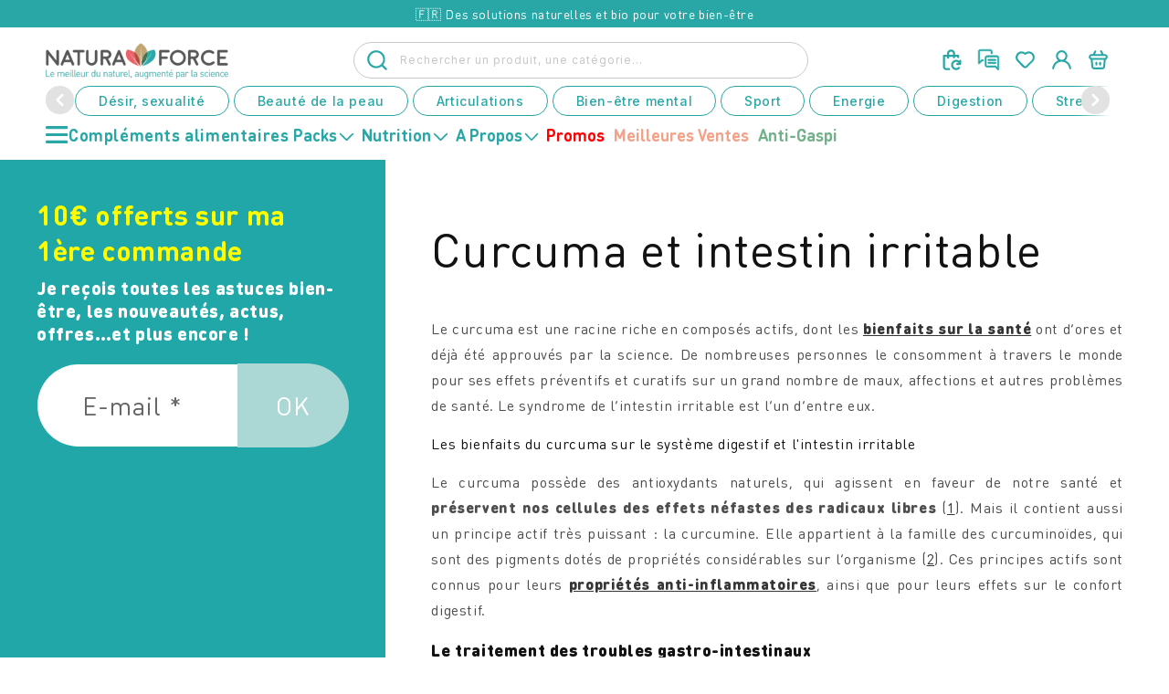

--- FILE ---
content_type: text/css
request_url: https://www.naturaforce.com/cdn/shop/t/65/assets/custom.aio.min.css?v=124640806219928572691765333651
body_size: 15197
content:
/** Shopify CDN: Minification failed

Line 8:98 Unexpected "/"

**/
.predictive-search.predictive-search--header {
    display: none;
}
/*
@import url("https://fonts.googleapis.com/css2?family=Ubuntu:ital,wght@0,300;0,400;0,500;0,700;1,300;1,400;1,500;1,700&display=swap");
@import url("https://fonts.googleapis.com/css2?family=Poppins:ital,wght@0,200;0,300;0,400;0,500;0,700;1,200;1,300;1,400;1,500;1,700&display=swap");
@import url("https://fonts.googleapis.com/css2?family=PT+Sans+Narrow:wght@400;700&display=swap");
@import url("https://fonts.googleapis.com/css2?family=Baloo+Da+2:wght@400;500&display=swap");
@import url("https://use.fontawesome.com/releases/v5.13.0/css/all.css");
@import "style_damien.css";
*/
/*
@font-face {
  font-family: "DINRoundPro";
  src: url("/cdn/shop/files/DINRoundPro-Black.woff2?v=1708146769")
    format("woff2");
  font-weight: 800;
  font-style: normal;
}
@font-face {
  font-family: "DINRoundPro";
  src: url("/cdn/shop/files/DINRoundPro-Bold.woff2?v=1708146768")
    format("woff2");
  font-weight: 600;
  font-style: normal;
}

@font-face {
  font-family: "DINRoundPro";
  src: url("/cdn/shop/files/DINRoundPro-Medi.woff2?v=1708146768")
    format("woff2");
  font-weight: 500;
  font-style: normal;
}

@font-face {
  font-family: "DINRoundPro";
  src: url("/cdn/shop/files/DINRoundPro.woff2?v=1708146769") format("woff2");
  font-weight: 400;
  font-style: normal;
}

@font-face {
  font-family: "DINRoundPro";
  src: url("/cdn/shop/files/DINRoundPro-Light.woff2?v=1708146769")
    format("woff2");
  font-weight: 300;
  font-style: normal;
}
@font-face {
  font-family: "Montserrat";
  src: url("https://fonts.gstatic.com/s/montserrat/v26/JTUHjIg1_i6t8kCHKm4532VJOt5-QNFgpCuM73w5aXo.woff2")
    format("woff2");
  font-weight: 600;
  font-style: normal;
}
*/

h1,
h2,
h3,
h4,
h5,
h6,
.h0,
.h1,
.h2,
.h3,
.h4,
.h5,
.h6 {
  font-family: "DINRoundPro" !important;
}
body,
span,
div,
p {
  font-family: "DINRoundPro" !important;
}
.custom-announcementbar-slider .utility-bar {
  overflow: hidden;
}
.custom-announment-slider-wrapper {
  display: flex;
  gap: 30px;
  /* animation: scrolling-type-1 12s infinite linear; */
  flex-direction: row;
  align-items: center;
}
.custom-announment-slider-wrapper .announcement-bar {
  flex-shrink: 0;
  width: unset !important;
}
@media (max-width: 749px) {
  @keyframes scrolling-type-2 {
  from {
    -webkit-transform: translateX(0%);
    transform: translateX(0%);
  }
  to {
    -webkit-transform: translateX(-100%);
    transform: translateX(-100%);
  }
}
  .custom-announment-slider-wrapper {
    /* animation: scrolling-type-2 8s infinite linear; */
  }
  html body .newsletter--text h2 {
    font-size: 36px !important;
    line-height: 1.25;
    margin-bottom: 23px !important;
  }
}

body,
span,
div,
h3,
h4,
h5,
h6,
p {
  font-family: "DINRoundPro";
}
body.index.gradient.sticky-header.another-sticky-header
  sticky-header.header-wrapper {
  background: #fff;
}
body.index sticky-header.header-wrapper {
  background: #fff;
}
body.index
  .another-sticky-header
  .header__inline-menu
  > ul.list-menu.list-menu--inline
  > li
  > a {
  color: #000;
}
body.index
  .another-sticky-header
  .header__inline-menu
  ul.list-menu.list-menu--inline
  summary.header__menu-item {
  color: #000;
}
/*body.index .header__inline-menu > ul.list-menu.list-menu--inline > li > a{
    color: #fff;
}
body.index .header__inline-menu ul.list-menu.list-menu--inline summary.header__menu-item {
    color: #fff;
}*/
li.mobile-facets__item.list-menu__item label span,
p.mobile-facets__info {
  color: #000;
}
.header--top-center * > .header__search,
.header--top-left * > .header__search {
  display: block;
}
details-modal.header__search.hide-left-search {
  display: none;
}
.header__inline-menu ul.list-menu.list-menu--inline li a {
  font-size: 18px;
  font-weight: bold;
  line-height: normal;
  letter-spacing: normal;
  padding: 12px;
  gap: 10px;
}
header.header {
  max-width: 1700px;
}
.header__icon .icon {
  height: 3rem;
  width: 3rem;
}
.cart-count-bubble {
  padding: 2px 0 0 2px;
}
.collection__title h2.title.inline-richtext,
.review-image .section_title h2 {
  text-align: center;
  font-weight: 600;
  line-height: normal;
  letter-spacing: normal;
  margin: 0;
  font-size: 2.2em;
}
.slider-counter.caption {
  display: none;
}
.slider-button .icon {
  height: 2.6rem !important;
}
.collection button.slider-button.slider-button--next {
  background-color: #ffffffde;
  border-radius: 50%;
  position: absolute;
  top: 50%;
  right: 10%;
  padding: 10px;
}
.collection button.slider-button.slider-button--prev {
  background-color: #ffffffde;
  border-radius: 50%;
  position: absolute;
  top: 50%;
  left: 10%;
  padding: 10px;
}
.review-image img {
  width: 100%;
}
.review-image .container {
  max-width: 1400px;
  margin: 0 auto;
  padding: 0 15px;
  width: 100%;
}
.review-image {
  padding: 40px 0;
}
.announcement-bar-slider.slider-buttons
  button.slider-button.slider-button--prev,
.announcement-bar-slider.slider-buttons
  button.slider-button.slider-button--next {
  display: none;
}
p.announcement-bar__message.h5 {
  font-size: 18px;
  line-height: normal;
}
.quick-add__submit.button:before,
.quick-add__submit.button:after {
  display: none;
}
button.quick-add__submit.button {
  background: #f8b334;
  border-radius: 30px;
  font-size: 1.6rem;
  font-weight: 700;
  color: #fff;
  text-transform: uppercase;
  transition: all 0.2s;
  letter-spacing: -0.5px;
}
button.quick-add__submit.button:hover {
  transform: scale(1.03);
}
.card__information h3.card__heading.h5 a {
  font-size: 1.92rem;
  font-weight: 500;
  text-align: center;
  line-height: normal;
  letter-spacing: normal;
  color: #473917;
}
.price {
  text-align: center;
  font-size: 17px;
  line-height: normal;
  font-weight: 500;
  letter-spacing: normal;
  font-weight: 400;
}
ul.grid.product-grid.contains-card {
  /* gap: 30px; */
}
.review-image .section-button a {
  text-decoration: none;
  font-size: 1.8rem;
  font-weight: 500;
  line-height: normal;
  letter-spacing: normal;
  padding: 19px 40px;
  border-radius: 50px;
  transition: all 0.5s;
  display: inline-flex;
}
.review-image .section-button a:hover {
  transform: scale(1.03);
}
.review-image .section-button {
  text-align: center;
}
.header__inline-menu ul.list-menu.list-menu--inline summary.header__menu-item {
  font-size: 18px;
  font-weight: 700;
  line-height: normal;
  letter-spacing: normal;
  text-transform: uppercase;
  padding-top: 16px;
}

ul.mega-menu__list.page-width li ul {
  margin-top: 15px;
  display: flex;
  flex-wrap: wrap;
  flex-flow: column;
  align-items: flex-start;
}
.mega-menu__list {
  display: grid !important;
  grid-template-columns: repeat(5, 1fr) !important;
}
.header__inline-menu ul.mega-menu__list.page-width {
  max-width: 100%;
  max-height: 350px;
}
.header__inline-menu ul.list-unstyled {
  /* position: absolute;
  padding-top: 30px;
  top: 0px;
  left: 300px;
  padding-left: 80px;
  background-color: transparent; */
}
/* .mega-menu__list > li {
  max-width: 130px;
  width: 100% !important;
} */
.header__inline-menu .mega-menu__list {
  justify-content: center;
  flex-wrap: wrap;
}

div#MegaMenu-Content-1 .mega-menu__list .child_menu_title,div#MegaMenu-Content-2 .mega-menu__list .child_menu_title{
  font-size:18px;
}
div#MegaMenu-Content-1 .mega-menu__list li a,div#MegaMenu-Content-2 .mega-menu__list li a{
   text-align:left;
}
/* .header__inline-menu ul.mega-menu__list.page-width > li { */
/* background: #ecdfc8;
  padding: 10px; */
/* } */
/* .header__inline-menu ul.mega-menu__list.page-width > li:hover ~ li > ul {
  display: none;
} */
header.header.header--has-account {
  padding-bottom: 0px;
}
#botmind-iframe.bcClosed {
  z-index: 9;
}
details.mega-menu.menu_hover[open] .mega-menu__content {
  opacity: 1;
  margin-top: -5px;
  transition: all 0.1s ease-out;
  z-index: 1;
  max-width:100%;
  overflow-y:auto;
  /* padding-top:0px; */
}
.right_part_product .grandchildlink_menu_title{
    font-size:20px;
    cursor: pointer;
}
.js .mega-menu__content {
  opacity: 0;
    transform: translateY(-1.5rem);
}
details.mega-menu.menu_hover .mega-menu__content {
    opacity: 0;
}
#Details-HeaderMenu-2 .mega-menu__content{
    padding-top:3rem;
}
#Details-HeaderMenu-3 .mega-menu__content{
    padding-top:3rem;
}
summary#HeaderMenu-packs ~ .mega-menu__content ul li {
    background: transparent;
    padding: 0;
    width: 120px;
}
.needs_wrapper .slick-slider-item a {
    text-decoration: none;
    margin: 0;
}
.needs_text {
    margin: -20px auto 0;
}
/* .needs_wrapper .slick-next:before {
    color: #777!important;
    content: ">";
    font-size: 75px;
    font-weight: 700;
    font-family: simsun;
} */
.needs_wrapper .slick-prev,
.needs_wrapper .slick-next {
  width: 40px;
  height: 40px;
}
.needs_wrapper .slick-prev {
  left: -85px;
}
.needs_wrapper .slick-next {
  right: -85px;
}
.all-needs-btn a {
  font-weight: bold;
}
.opetel-curve-inverse {
  z-index: 1;
  position: relative;
  width: 100%;
  height: 0;
  overflow: hidden;
  display: flex;
  justify-content: center;
  align-items: center;
  padding-top: 30px;
  padding-bottom: 30px;
  margin-bottom: -30px;
}
.opetel-curve-inverse::before {
  content: "";
  position: absolute;
  bottom: 0px;
  left: 50%;
  width: 100%;
  height: 100vh;
  background-image: linear-gradient(#ffffff, #fbf6eb);
  border-radius: 50%;
  transform-origin: bottom;
  transform: translatex(-50%) scale(7);
}
.opetel-curve {
  position: relative;
  width: 100%;
  height: 100px;
  overflow: hidden;
  display: flex;
  justify-content: center;
  align-items: center;
  padding-top: 49px;
  padding-bottom: 60px;
  margin-bottom: -62px;
  margin-top: -25px;
  /* background-color: #fbf6eb; */
  display: block !important;
}
.opetel-curve::before {
  content: "";
  position: absolute;
  bottom: 15px;
  left: 50%;
  width: 100%;
  height: 70vh;
  background-image: linear-gradient(#ffffff, #ffffff);
  border-radius: 50%;
  transform-origin: bottom;
  transform: translatex(-50%) scale(7);
}
.une-history {
  padding: 100px 0 20px;
}
.une-history .signature_button a {
  text-decoration: none;
  font-size: 1.8rem;
  font-weight: 500;
  line-height: normal;
  letter-spacing: normal;
  padding: 19px 40px;
  border-radius: 50px;
  transition: all 0.5s;
  display: block;
}
.une-history .signature_button a:hover {
  transform: scale(1.03);
}
.une-history .section_title h2 {
  text-align: center;
  font-weight: 600;
  font-size: 44px;
  font-size: 2.2em;
  line-height: normal;
  letter-spacing: normal;
  margin: 0;
}
.une-history-block {
  display: flex;
  align-items: self-start;
  justify-content: center;
  padding-top: 45px;
}
.une-history-block-image img {
  max-width: 300px;
}
.une-history-block-image {
  width: 30%;
  text-align: center;
}
.une-history-content {
  width: 70%;
}
.une-history .container {
  max-width: 1710px;
  margin: 0 auto;
  padding: 0 15px;
  width: 100%;
  display: block;
}
.une-history-content .block-row img {
  width: 45px;
}
.une-history-content .block-row {
  display: flex;
  align-items: self-start;
  justify-content: center;
  width: 90%;
  gap: 32px;
}
.une-history .une-history-content h6 {
  margin-top: 0;
}
.une-history .une-history-content h6 p {
  font-size: 1.6rem;
  font-weight: 300;
  margin-top: 0;
  letter-spacing: normal;
  font-style: italic;
}
.une-history .main-signature_block {
  display: flex;
  align-items: end;
  justify-content: space-between;
  padding-top: 25px;
}
.une-history .main-signature_block .signature-image h6 {
  font-size: 2.08rem;
  line-height: normal;
  letter-spacing: normal;
  margin: 0;
  font-weight: 500;
}
.service_wrapper .page-width {
  max-width: 1440px;
  margin: 0 auto;
  width: 100%;
  padding: 0 15px;
}
.reassurance-item {
  margin: 0 0 20px;
}
.collapsible-content .collapsible-content-wrapper-narrow {
  max-width: 1230px;
  width: 100%;
  padding: 0 15px;
  display: block;
}
details[open] .accordion__content {
  transform: translateY(0);
  opacity: 1;
}
details .accordion__content {
  transform: translateY(0px);
  transition: all 1s;
  opacity: 0;
}
.underline-links-hover:hover a {
  text-decoration: none !important;
  text-underline-offset: 0 !important;
}
.rich-text.content-container {
  border-radius: 10px;
}
/* .collection.page-width ul#product-grid {
      gap: 25px;
  }
  .collection.page-width ul#product-grid li{
      width: calc(25% - 25px * 3 / 4) !important;
  } */
.collection-hero__text-wrapper h1,
h1.title.title--primary {
  text-align: center;
  font-weight: bold;
  font-size: 35.2px;
  text-transform: uppercase;
}
h3.card__heading a.full-unstyled-link {
  font-size: 20px;
  font-weight: bold;
}
ul.collection-list {
  gap: 25px;
}
ul.collection-list li {
  width: calc(33.33% - 25px * 2 / 3) !important;
}
.product-count.light {
  display: none;
}
.facet-filters.sorting {
  align-items: center;
  background: #20a8a8;
  padding: 7px 10px 8px 10px;
  color: #fff;
}
.facet-filters.sorting select#SortBy,
.facet-filters.sorting h2.facet-filters__label label,
details.disclosure-has-popup summary.facets__summary,
.parent-display.facets__display .facets__header {
  font-size: 18px;
  color: #fff;
  font-weight: bold;
  background: #20a8a8;
}
.facet-filters__sort:focus-visible {
  outline: 0 !important;
  outline-offset: 0 !important;
  box-shadow: 0 0 0 !important;
}
div#FacetsWrapperDesktop h2#verticalTitle {
  display: none;
}
summary.facets__summary.caption-large.focus-offset>div {
    display: flex;
    align-items: center;
    justify-content: space-between;
}
summary.facets__summary.caption-large.focus-offset {
    padding-right: 0;
}
summary .icon-caret{
    position: relative;
}
details.disclosure-has-popup {
  align-items: center;
  background: #20a8a8;
  padding: 7px 10px 8px 10px;
  color: #fff;
  margin-right: 10px;
  width: 180px;
}
.facets__summary {
  margin: 0 !important;
}
.parent-display.facets__display {
  overflow: hidden;
}
.facets__form .parent-display.facets__display {
  overflow-y: auto;
}
details.disclosure-has-popup .facets__display {
  background: #20a8a8;
}
details.disclosure-has-popup .facets__display span.facets__selected,
details.disclosure-has-popup .facets__header {
  font-size: 18px;
  color: #fff;
  font-weight: bold;
  background: #20a8a8;
}
aside#main-collection-filters,
div#ProductGridContainer .collection.page-width {
  max-width: 1700px;
  margin: 0 auto;
  padding: 0 15px;
}
summary .icon-caret,
.select .icon-caret,
.customer select + svg {
  height: 1rem;
}
.customer.login h1#login,
.customer h1 {
  font-size: 35.2px;
  font-weight: bold;
  line-height: normal;
  letter-spacing: normal;
}
form#customer_login a,
.customer.login a {
  font-size: 18px;
  text-decoration: none;
  color: #000;
  font-weight: bold;
}
form#customer_login a:hover,
.customer.login a:hover {
  color: #20a8a8;
}
.customer button {
  background: #20a8a8;
  font-size: 18px;
  font-weight: bold;
  transition: all 0.5s;
  border-radius: 55px;
  padding: 10px 50px;
}
.customer button:before,
.customer button:after {
  display: none;
}
.customer button:hover {
  transform: scale(1.03);
}
.customer.login p {
  font-size: 18px;
  color: #000;
}
.drawer__inner {
  width: 60rem !important;
}
h2.drawer__heading {
  font-size: 28px;
  font-weight: 900;
  text-transform: capitalize;
  line-height: normal;
  letter-spacing: normal;
}
.cart-drawer .cart-items thead tr th {
  display: none;
}
.cart-drawer .cart-items thead {
  border-bottom: 1px solid;
}
.cart-drawer .cart-item {
  border-bottom: 1px solid;
  padding-bottom: 20px;
}
.cart-drawer .cart-item:last-child {
  border: none;
}
.cart-item__details a.cart-item__name.h4.break {
  font-size: 16px;
  font-weight: bold;
  line-height: normal;
  letter-spacing: normal;
}
.product-option {
  font-size: 15px !important;
  color: #000;
}
button#CartDrawer-Checkout:before,
button#CartDrawer-Checkout:after {
  display: none;
}
.cart-drawer .cart__checkout-button {
  background: #20a8a8;
  font-size: 18px;
  font-weight: bold;
  transition: all 0.5s;
}
.cart-drawer__footer .totals h2,
.cart-drawer__footer .totals p {
  font-size: 20px;
  font-weight: bold;
}
h2.related-products__heading.inline-richtext.h1 {
  font-size: 35.2px;
  font-weight: bold;
  text-align: center;
}
/* .related-products ul.grid.product-grid li.grid__item{
      width: calc(25% - 25px * 3 / 4) !important;
  } */
product-recommendations.related-products {
  max-width: 1700px;
  width: 100%;
  padding: 0 15px;
  display: block;
  margin: 0 auto;
}
.grid__item.product__media-wrapper ul.product__media-list {
  position: relative;
  top: 0;
  left: 0;
  padding: 0;
}
.product-form__submit.button {
  /* background: #20a8a8;
      color: #fff;
      font-size: 18px;
      font-weight: bold;
      border-radius: 5px;*/
  font-weight: 700;
  background: #f8b334;
  color: #fff;
  transition: all 0.2s;
  display: block;
  text-align: center;
  border-radius: 9999px;
  box-shadow: none;
  text-decoration: none;
  padding: 0px 70px;
  font-size: 100%;
  text-transform: uppercase;
}
.shopify-payment-button__button--unbranded {
  color: #fff;
  font-size: 18px !important;
  font-weight: bold;
}
button.shopify-payment-button__button {
  border-radius: 5px;
}
.product-form__submit.button:before,
.product-form__submit.button:after,
.shopify-payment-button__button--unbranded:before,
.shopify-payment-button__button--unbranded:after {
  display: none;
}
.product__info-container input:checked + label {
  background: rgba(179, 209, 206, 1) !important;
}
.product__info-container fieldset.js.product-form__input label span {
  line-height: normal;
}
.product__info-container fieldset.js.product-form__input label {
  font-size: 16px !important;
  font-weight: bold;
  width: 100%;
  border-radius: 0px;
  background: rgba(179, 209, 206, 0.3);
  border: 1px solid #b3d1ce;
}
.product-form__input input[type="radio"]:disabled + label,
.product-form__input input[type="radio"].disabled + label {
  text-decoration: none !important;
}
product-info .product__title h1,
.quick-add-modal__content-info a.product__title h2 {
  font-size: 35.2px;
  font-weight: bold;
  color: #000;
}
product-info .product__title h1 {
  font-weight: 400;
  text-align: left;
}

.quick-add-modal__content-info a.link.product__view-details.animate-arrow {
  color: #000;
  font-size: 16px;
}
.quick-add-modal__content-info fieldset.js.product-form__input,
.quick-add-modal__content-info .product-form__input {
  width: 100%;
  max-width: 100%;
}
fieldset.js.product-form__input {
  display: flex;
}
.product__info-container quantity-input.quantity {
  width: 100%;
}
.product__info-container label.quantity__label.form__label,
.product__info-container variant-radios.no-js-hidden legend.form__label {
  font-size: 18px;
  font-weight: bold;
  color: #000;
  padding: 10px 0 5px;
}
.product__info-container variant-radios.no-js-hidden legend.form__label {
  font-size: 0.9em;
}
.product__info-container .quantity:after,
.product__info-container .quantity:before {
  display: none;
}
.product__info-container .quantity input.quantity__input {
  font-size: 20px !important;
  font-weight: bold;
}
.product__info-container quantity-input.quantity {
  width: 100%;
  border: 1px solid #000;
  border-radius: 5px;
}
.product__tax.caption.rte {
  display: none;
}
.product__info-container .price.price--large.price--show-badge {
  text-align: left;
  font-weight: bold;
  font-size: 20px;
  letter-spacing: normal;
  display: flex;
  align-items: center;
  gap: 15px;
}
.product-form__input input[type="radio"]:checked + label {
  border-color: rgba(179, 209, 206, 1);
  color: #2c3912 !important;
}
.product-form__input input[type="radio"] + label:hover {
  border-color: transparent !important;
  background: rgba(179, 209, 206, 1);
  color: #000;
}
.accordion__content .metafield-rich_text_field ul {
  padding: 0;
}
.accordion__content .metafield-rich_text_field ul li {
  font-size: 16px;
  color: #000;
}
.metafield-rich_text_field p {
  font-size: 16px;
  color: #000;
}
.product-form__buttons,
fieldset.js.product-form__input,
.product-form__input.product-form__quantity {
  max-width: 100% !important;
}
.related-products ul.grid.product-grid {
  justify-content: center;
}
.quantity__input:focus-visible {
  outline: 0 !important;
  outline-offset: 0 !important;
  box-shadow: 0 0 0 !important;
}
.newsletter__subheading.rte {
  margin: 0;
}
.newsletter__subheading {
  max-width: 59rem;
}
.newsletter--text h2 {
  font-size: 3.52rem !important;
}
.newsletter__subheading.rte {
  max-width: 60rem;
  font-size: 30px;
  line-height: normal;
  letter-spacing: normal;
}
.condition-text p {
  font-size: 14px;
  line-height: 1.3em;
  padding-left: 0px;
  color: #fff;
}
.newsletter--text:last-child {
  display: flex;
  flex-direction: column;
  align-items: flex-start;
}
.banner__media-half:nth-child(1) {
  width: 100%;
}
.banner__media {
  background-color: transparent;
}
.banner__content h2.banner__heading.inline-richtext.h1 {
  font-size: 5.92rem;
  font-weight: 600;
  line-height: 70px;
  letter-spacing: normal;
  color: #fff;
  font-family: "DINRoundPro", "Ubuntu";
  max-width: 439px;
}
.banner__content .banner__text.rte.body p {
  margin: 20px 0;
  font-size: 2.56rem;
  font-weight: 600;
  color: #fff;
  font-family: "DINRoundPro", "Ubuntu";
  line-height: normal;
  max-width: 439px;
}
.banner__content .banner__box > * + .banner__buttons {
  margin: 0;
}
.banner__content {
  margin: 0;
}
.banner__content .banner__box {
  text-align: left;
}
.banner__content .button:before,
.banner__content .button:after {
  display: none;
}
.banner__media .media > img {
  object-fit: fill;
}
.banner__media-half:nth-child(2) {
  width: 70%;
}
.banner__content .banner__buttons a {
  background-color: rgb(var(--color-button-text));
  color: #10a7a9;
  opacity: 1 !important;
  font-size: 1.8rem;
  padding: 17px 31px;
  font-weight: 500;
  border-radius: 50px;
  font-family: "DINRoundPro";
  text-transform: uppercase;
}
.banner__content {
  justify-content: flex-start !important;
  width: 100%;
  max-width: 100%;
  position: relative;
}
.banner__media-half:nth-child(2) img.banner__media-image-half {
  object-fit: contain;
}
.footer__content-top.page-width {
  width: 100%;
  max-width: 1710px;
  padding: 0 15px;
  display: block;
}
.footer__content-top .footer__blocks-wrapper .footer-block.grid__item {
  width: calc(20% - var(--grid-desktop-horizontal-spacing) * 4 / 4);
}
.footer-block.grid__item:last-child {
  background-image: url(/cdn/shop/files/bulle-jaune.png?v=1707111841);
  background-repeat: no-repeat;
  background-size: 280px;
  background-position: top left;
  padding: 0 35px;
}
.footer-block.grid__item {
  padding: 0 35px;
}
.footer-block.grid__item.footer-block--menu
  h2.footer-block__heading.inline-richtext,
.footer-block.grid__item h2.footer-block__heading.inline-richtext {
  font-size: 2.08rem;
  font-weight: 400;
}
.footer-block.grid__item.footer-block--menu
  a.link.link--text.list-menu__item.list-menu__item--link {
  font-size: 16px;
  color: #000;
  letter-spacing: normal;
  padding: 0;
  font-weight: 300;
  text-transform: capitalize;
}
.footer-block.grid__item.footer-block--menu
  a.link.link--text.list-menu__item.list-menu__item--link:hover {
  color: #21a7a8;
  text-decoration: none;
}
.footer-block__details-content.rte a {
  font-size: 20px;
  text-decoration: none;
}
.footer-block__details-content.rte a:hover {
  color: #fff;
}
.footer-block__details-content.rte p {
  font-size: 1.6rem;
  letter-spacing: normal;
}
.copy-right {
  max-width: 1710px;
  margin: 0 auto;
  padding: 0 15px;
  font-size: 16px;
  letter-spacing: normal;
}
.footer__content-bottom-wrapper.page-width {
  display: flex;
  justify-content: space-around;
  margin-top: 40px;
}
.copy-right_menu ul {
  display: flex;
  gap: 25px;
}
.site-details-logo.scroll-trigger.animate--slide-in {
  display: flex;
  align-items: center;
  justify-content: space-between;
  max-width: 1710px;
  padding: 0 15px;
  margin: 0 auto;
}
.copy-right_logo {
  display: flex;
  align-items: center;
  gap: 5px;
}
.copy-right_logo img {
  width: 30px;
  padding-bottom: 5px;
}
.copy-right_menu ul li:nth-child(1) {
  list-style: none;
}
.copy-right_logo p {
  font-size: 20px;
  color: #000;
  font-weight: bold;
}
.copy-right_menu ul li a {
  font-size: 20px;
  color: #000;
  text-decoration: none;
}
.footer__content-bottom {
  border: none !important;
}
.footer-block--newsletter {
  display: none !important;
}
.payment-media-icon {
  display: flex;
  align-items: center;
  justify-content: space-between;
  max-width: 1710px;
  margin: 0 auto;
  padding: 0 15px;
}
footer .list-social__item .icon {
  height: 3.2rem;
  width: 3.2rem;
}
.banner__content {
  padding: 0rem 5rem 9rem !important;
}
.announcement_bar_text-slider p {
  animation: scrolling-type-1 44s infinite linear;
  display: block;
  overflow: hidden !important;
  font-size: 20px;
  color: #fff;
  font-weight: bold;
  width: 1609px;
  max-width: 1310px;
}
.announcement_bar_text-slider {
  overflow: hidden;
  background: #21a7a8;
}
.utility-bar.color-accent-2.gradient {
  /*display: none;*/
}
.product span.rigth_text {
  float: right;
}
.needs_wrapper .slick-prev:before,
.needs_wrapper .slick-next:before {
  font-size: 50px;
  color: #caa763;
}
div#AjaxinatePagination {
  text-align: center;
}
div#AjaxinatePagination a {
  text-align: center;
  font-size: 16px;
  color: #f8b334;
  text-decoration: none;
}
@keyframes scrolling-type-1 {
  from {
    -webkit-transform: translateX(0%);
    transform: translateX(0%);
  }
  to {
    -webkit-transform: translateX(-42%);
    transform: translateX(-42%);
  }
}
.main-our-story-blocks {
  display: flex;
  justify-content: center;
}
.page-width.scroll-trigger.animate--slide-in {
  max-width: 1700px;
  padding: 0 15px;
  margin: 0 auto;
  display: block;
  width: 100%;
}
/*
.page-width.scroll-trigger.animate--slide-in {
    max-width: 1200px;
}
*/
._t53mel ._1u68cu3 {
  bottom: 130px !important;
}
.trusted-shop {
  padding: 20px 0;
}
.annpuncementbar_img {
  line-height: 0;
}
h1.main-page-title.page-title.h0.scroll-trigger.animate--fade-in {
  font-size: 40px;
  font-weight: bold;
  text-align: center;
  line-height: normal;
  letter-spacing: normal;
}
.our-story .main-our-story-blocks .our-story-block h3 {
  font-size: 18px;
  font-weight: bold;
  line-height: normal;
  letter-spacing: normal;
  color: #caa763;
  margin: 0;
  text-align: center;
}
.our-story .main-our-story-blocks .our-story-block h6 {
  font-size: 16px;
  margin: 0;
  line-height: normal;
  letter-spacing: normal;
  color: #caa763;
  text-align: center;
}
.our-story .main-our-story-blocks .our-story-block p {
  font-size: 14px;
  line-height: normal;
  letter-spacing: normal;
}
.our-story-block {
  padding: 80px 10px 10px 10px;
  margin: 0 5px;
  border: 2px solid;
  border-radius: 10px;
  border-color: #caa763;
  width: 20%;
  position: relative;
  margin-top: 60px;
}
.our-story .container {
  max-width: 1500px;
  padding: 0 15px;
  margin: 0 auto;
  width: 100%;
  display: block;
}
.main-our-story-blocks .our-story-block img {
  width: 100%;
  position: absolute;
  top: -60px;
  left: 50%;
  transform: translate(-50%);
  height: 130px;
  width: 180px;
  max-width: 130px !important;
  border-radius: 50%;
}
.our-story {
  padding: 60px 0 60px;
}
.our-story .slick-track {
  display: flex;
}
.our-story .slick-track .slick-slide {
  height: unset;
}
.our-story .slick-prev:before {
  color: #777 !important;
  content: "<";
  font-size: 40px;
  font-weight: bold;
  font-family: "simsun";
}
.our-story .slick-next:before {
  content: ">";
  font-size: 40px;
  font-weight: bold;
  font-family: "simsun";
  color: #777;
}
.our-story button.slick-prev.slick-arrow {
  height: 40px;
  width: 40px;
  background: #fff !important;
  border-radius: 50px;
  left: 0;
  color: #fff !important;
  z-index: 2;
  top: 35%;
  transform: translatey(47%);
}
.our-story button.slick-next.slick-arrow {
  height: 40px;
  width: 40px;
  background: #fff !important;
  border-radius: 50px;
  right: 0;
  color: #fff !important;
  z-index: 2;
  top: 35%;
  transform: translatey(55%);
}
p.product__text.subtitle {
  line-height: 1.5;
  margin: 0;
}

div.product__title {
  margin: 0;
}
product-recommendations.related-products.page-width {
  padding: 50px 15px 80px !important;
}
div#shopify-block-trusted_shops_easy_integration_product_review_list_YTEAnK {
  padding-bottom: 60px;
}

.product-form__input.product-form__quantity,
.conten_buttons {
  width: auto;
  float: left;
  margin-right: 45px;
}

.product__info-container .quantity input.quantity__input {
  width: 45px;
}

.trust_builders {
  display: flex;
  align-items: center;
  justify-content: space-between;
  width: 100%;
}
.trust_builders .trust_builders-blocks img {
  width: 90px;
  display: flex;
  padding-bottom: 10px;
}
.trust_builders-blocks {
  display: flex;
  flex-direction: column;
  align-items: center;
  justify-content: center;
}
.trust_builders .trust_builders-blocks p {
  margin: 0;
  padding: 0;
  line-height: normal;
  font-size: 14px;
  text-align: center;
  color: #000;
}
span.mobile-facets__open {
  color: #fff;
}
.mobile-facets__header {
  background: #21a7a8;
}
.mobile-facets__header-inner h2,
.mobile-facets__header-inner p {
  color: #fff;
  font-size: 18px;
  line-height: normal;
  letter-spacing: normal;
  font-weight: bold;
}
.mobile-facets__main.has-submenu.gradient summary.mobile-facets__summary span {
  color: #000;
}
span.mobile-facets__open {
  color: #fff;
  font-size: 12px;
  font-weight: bold;
}
.search-modal.modal__content .field__input:focus ~ .field__label {
  font-size: 12px;
  color: #000;
  top: 4px;
  left: 22px;
}
input#Search-In-Modal {
  border: 1px solid #C7C7C7;
}
.swiper-slide.recommendations-slider-text {
  display: flex;
  gap: 15px;
  padding: 15px 0;
  border-top: 1px solid;
}
.swiper-slide.recommendations-slider-text .product-image {
  flex: 0 0 25%;
}
.swiper-slide.recommendations-slider-text img.motion-reduce {
  width: 85px;
  height: 85px;
  object-fit: cover;
}
h3.card__heading-cart {
  margin-top: 0;
}

.product-card-content {
  flex: 1 auto;
}
.swiper-slide.recommendations-slider-text h3.card__heading-cart a {
  font-size: 16px;
  font-weight: 700;
  line-height: normal;
  letter-spacing: normal;
}
.swiper-slide.recommendations-slider-text h3.card__heading-cart {
  margin: 0;
}
.swiper-slide.recommendations-slider-text .price .price__regular {
  font-size: 15px;
}
.swiper-slide.recommendations-slider-text .price {
  text-align: left;
  padding: 5px 0;
}
.swiper-slide.recommendations-slider-text button.quick-add__submit.button {
  background: #f8b334;
  border-radius: 30px;
  font-size: 15px;
  font-weight: 700;
  color: #fff;
  text-transform: uppercase;
  transition: all 0.2s;
  letter-spacing: -0.5px;
  min-height: 30px;
  width: 100%;
  min-width: 150px;
  max-width: 150px;
}
body.overflow-hidden-tablet div#smile-ui-lite-container,
body.overflow-hidden div#smile-ui-lite-container {
  z-index: 1 !important;
}
body.overflow-hidden-tablet div#shopify-chat,
body.overflow-hidden div#shopify-chat {
  z-index: 1;
}
body.overflow-hidden-tablet
  div#trustbadge-container-98e3dadd90eb493088abdc5597a70810,
body.overflow-hidden div#trustbadge-container-98e3dadd90eb493088abdc5597a70810 {
  z-index: 1 !important;
}
.story-wrapper .story-card.active img {
  border: 2px solid #dfca9f;
}
.header__inline-menu ul.list-menu.list-menu--inline li:first-child a {
  padding-left: 0;
  cursor: pointer;
}
summary#HeaderMenu-packs ~ .mega-menu__content ul {
  grid-template-columns: repeat(10, 1fr) !important;
  grid-auto-rows: auto;
}
/* .mega-menu__list>li{
  width: 100%!important;
} */
.header__inline-menu ul.list-menu.list-menu--inline li a {
  font-size: 12px;
  display: block;
  padding: 0px;
  text-align: center;
  padding: 0px 0px 12px 0px;
}
.mega-menu__link svg.icon--nav {
  width: 7px;
  display: none;
}
div#MegaMenu-Content-1 ul li img {
  width: 100px;
  height: 100px;
}
.header__inline-menu ul.list-menu.list-menu--inline li a img {
  margin-bottom: 5px;
  width: 30px;
  height: 30px;
}
#HeaderMenu-tous-nos-produits img {
  display: none;
}
.list-menu--inline {
  column-gap: 5px;
}
.header__menu-item:hover svg.icon.icon-caret {
  display: block;
}
.list-menu--inline {
  align-items: center;
}
.header__menu-item span{
  /* font-size: 1.5rem; */
    text-decoration: none;
  color: rgba(var(--color-foreground),.75);
}
.child_menu_title {
  display: block;
  text-align: left;
  font-size: 18px;
  margin-bottom: 6px;
}
/*.price__regular .price-item--regular{
  margin-top:10px !important;
}*/
.custom-header-mega-menu-right-part .price {
  text-align: left;
}
/* .custom-header-mega-menu-left-part{
  min-width:400px;
  
} */
/*.product-tabs .main-product-tabs li.active{min-height: 80px;}*/
.darnier_wrapper h2 {
  text-align: center;
  font-size: 25px;
  font-size: 26px;
  font-weight: 600;
  max-width: 700px;
  margin: 0 auto;
  color: #27a8a8;
}
.darnier_wrapper .darnier_text {
  background: #27a8a8;
  color: white;
  padding: 40px 20px 20px;
  margin-top: 40px;
}
.darnier_wrapper p {
  max-width: 700px;
  margin: 0 auto;
  font-weight: 500;
  font-size: 18px;
  margin-bottom: 20px;
}
.darnier_wrapper p span {
  display: block;
  margin-top: 20px;
}
.patit_wrapper h2 {
  text-align: center;
  font-size: 25px;
  font-size: 26px;
  font-weight: 600;
  max-width: 700px;
  margin: 0 auto;
  color: #27a8a8;
}
.patit_wrapper p {
  max-width: 740px;
  margin: 0 auto;
  margin-top: 40px;
  font-weight: 500;
  font-size: 18px;
}
.patit_wrapper p span {
  display: block;
  margin-top: 20px;
}
.patit_wrapper p span i {
  color: #2da8a8;
  font-style: normal;
}
.patit_wrapper {
  margin-top: 40px;
}
.product_date_wrapper {
  display: flex;
  flex-wrap: wrap;
  align-items: center;
}
.product_date_wrapper p {
  margin: 0px;
}

@media (max-width: 1400px) {
  .footer-block.grid__item:last-child,
  .footer-block.grid__item {
    padding: 0;
  }
  .site-details-logo.scroll-trigger.animate--slide-in {
    flex-direction: column;
  }
  .copy-right_logo p {
    margin: 0;
  }
  .newsletter_wrap {
    display: flex;
    justify-content: space-between;
    align-items: center;
    flex-direction: column;
    gap: 30px;
  }
  .newsletter--text {
    width: 100%;
  }
  .banner__media-half:nth-child(2) {
    width: 60%;
  }
}
.needs_wrapper h2.solution_text {
  font-family: "DINRoundPro";
}
@media only screen and (min-width: 1250px){
div#MegaMenu-Content-1 .list-unstyled li a,div#MegaMenu-Content-2 .list-unstyled li a {
  font-size:16px;
  font-weight:400;
}
}
@media only screen and (max-width: 1250px) {
  summary#HeaderMenu-packs ~ .mega-menu__content ul {
    grid-template-columns: repeat(8, 1fr) !important;
    grid-auto-rows: auto;
  }
}
@media (max-width: 1200px) {
  .banner__media-half:nth-child(2) {
    width: 50%;
  }
  .banner__content h2.banner__heading.inline-richtext.h1 {
    font-size: 52px;
    max-width: 390px;
    font-weight: 700;
    line-height: 50px;
  }
  .banner__content .banner__text.rte.body {
    margin: 20px 0;
    font-size: 27px;
    line-height: normal;
    max-width: 450px;
  }
  .banner__content .banner__buttons a {
    font-size: 18px;
  }
  .newsletter--text {
    width: 100% !important;
  }
}
@media (max-width: 1070px) {
  .banner__content.page-width {
    padding-left: 15px !important;
  }
}
/*@media (max-width: 1100px) {
  .banner.banner--content-align-left {
    margin-top: 65px;
  }
}*/
@media (max-width: 989px) {
  .header-wrapper header.header {
    gap: 15px;
  }
  header.header.header--has-account {
    padding: 10px 15px;
  }
  .banner__content {
    padding: 5rem 5rem !important;
  }
  .footer__content-top .footer__blocks-wrapper .footer-block.grid__item {
    width: calc(33.33% - var(--grid-desktop-horizontal-spacing) * 3 / 4);
  }
  .une-history-block {
    flex-direction: column;
    gap: 20px;
  }
  /* .banner__content {
        padding: 0 !important;
    } */
  .banner__content.banner__content--middle-center {
    align-items: start !important;
  }
  .une-history .main-signature_block {
    gap: 40px;
    padding: 0;
    flex-direction: column;
    align-items: center;
    justify-content: center;
  }
  .une-history-block-image {
    width: 100%;
  }
  .une-history-content {
    width: 100%;
  }
  .signature-image {
    text-align: center;
  }
  .une-history-content .block-row {
    width: 100%;
    padding: 0 15px;
  }
  .banner__media:last-child {
    height: 400px !important;
  }
  .banner__content .banner__text.rte.body {
    max-width: 400px;
  }
}
@media (max-width: 898px) {
  .copy-right_menu ul {
    flex-wrap: wrap;
    text-align: center;
    justify-content: center;
  }
}
@media (max-width: 749px) {
  .copy-right_menu ul {
    justify-content: start;
    padding: 0 0px 0 15px;
    column-gap: 25px;
    row-gap: 0;
  }
  .copy-right_menu ul li:nth-child(1) {
    list-style: disc;
  }
  .site-details-logo.scroll-trigger.animate--slide-in {
    display: block;
  }
  .banner__content .banner__buttons a {
    font-size: 16px;
  }
  .banner--small.banner--mobile-bottom:not(.banner--adapt) .banner__media,
  .banner--small.banner--stacked:not(.banner--mobile-bottom):not(.banner--adapt)
    > .banner__media {
    height: 60rem;
  }
  .banner__content.page-width {
    padding-left: 15px !important;
    padding-right: 15px !important;
    padding-top: 0 !important;
  }
  .banner--medium.banner--mobile-bottom:not(.banner--adapt) .banner__media,
  .banner--medium.banner--stacked:not(.banner--mobile-bottom):not(
      .banner--adapt
    )
    > .banner__media {
    height: 60rem !important;
  }
  product-recommendations.related-products.page-width {
    padding: 40px 15px 60px !important;
  }
  div#shopify-block-trusted_shops_easy_integration_product_review_list_YTEAnK {
    padding-bottom: 40px;
  }
  .announcement_bar_text-slider p {
    animation: scrolling-type-1 8s infinite linear;
  }
  .footer__content-top .footer__blocks-wrapper .footer-block.grid__item {
    width: calc(100% - var(--grid-desktop-horizontal-spacing) * 3 / 4);
  }
  .banner__media:nth-child(2) {
    position: absolute !important;
  }
  .banner__media:nth-child(1) {
    min-height: auto !important;
  }
  .banner__content {
    position: absolute !important;
    top: 20px;
  }
  .banner__content .banner__box.content-container {
    background: transparent;
  }
  .banner__content h2.banner__heading.inline-richtext.h1 {
    max-width: 100%;
  }
  .banner__content .banner__text.rte.body {
    max-width: 100%;
  }
  .banner__content h2.banner__heading.inline-richtext.h1 {
    font-size: 34px !important;
    text-align: center;
    line-height: 35px;
    margin-bottom: 55px;
  }
  .banner__content .banner__text.rte.body {
    font-size: 26px;
    text-align: center;
  }
  .banner__content .banner__box.content-container {
    text-align: center;
  }
  .banner__box.content-container {
    padding: 0 15px;
  }
  .opetel-curve {
    margin-top: -59px;
    padding: 0;
  }
  .newsletter--text form.newsletter-form input[type="email"] {
    padding: 35px 280px 35px 30px !important;
  }
  .newsletter__wrapper {
    padding: 45px 15px !important;
  }
}
@media (max-width: 575px) {
  .banner--medium.banner--mobile-bottom:not(.banner--adapt) .banner__media,
  .banner--medium.banner--stacked:not(.banner--mobile-bottom):not(
      .banner--adapt
    )
    > .banner__media {
    height: 68rem !important;
  }
  .payment-media-icon {
    gap: 15px;
    padding-bottom: 0;
  }
  .une-history-content .block-row img {
    display: none;
  }
  .banner__content {
    position: absolute !important;
    top: 20px;
  }
  .newsletter--text form.newsletter-form input[type="email"] {
    padding: 31px 0px 31px 22px !important;
  }
  .copy-right_menu ul {
    display: flex;
    column-gap: 25px;
    row-gap: 0;
  }
  .story-wrapper .story-card.active img {
    border: 2px solid #dfca9f;
  }
  /* .copy-right.scroll-trigger.animate--slide-in p {
        text-align: center;
    } */
}
@media (max-width: 380px) {
  .banner__content h2.banner__heading.inline-richtext.h1 {
    font-size: 32px;
    line-height: normal;
  }
  .banner__content .banner__text.rte.body {
    font-size: 20px;
  }
  .banner__content .banner__text.rte.body p {
    font-size: 2rem !important;
  }
}
.product--no-media {
  max-width: 100% !important;
  margin: 0 auto;
}
.product--no-media
  .product__info-wrapper.grid__item.product__info-wrapper--extra-padding.scroll-trigger.animate--slide-in {
  width: 50%;
}
.product--no-media .grid__item.product__media-wrapper {
  width: 48% !important;
  height: 50vh;
  max-width: 50px;
  min-width: 49%;
  max-height: 100%;
}
@media (max-width: 989px) {
  .product--no-media
    .product__info-wrapper.grid__item.product__info-wrapper--extra-padding.scroll-trigger.animate--slide-in {
    width: 100%;
  }
  .product--no-media .grid__item.product__media-wrapper {
    width: 100% !important;
  }
  body.index .collection__title h2.title.inline-richtext,
  body.index .review-image .section_title h2,
  body.index section.accordion-section .section-title h2,
  body.index .une-history .section_title h2,
  body.index div#insta-feed h2 {
    font-size: 28px;
    padding: 0 15px;
  }
}
.jdgm-star {
  font-family: "JudgemeStar" !important;
}
.jdgm-widget.jdgm-preview-badge.text-center {
  text-align: center;
  margin-top: 5px;
}
.paypal-custom-pay-4-wrapper div {
  margin-top: 8px;
}
.header__menu-item span {
  text-transform: capitalize;
}
ul.mega-menu__list.page-width {
  max-width: 1710px !important;
}
header ul.list-unstyled li a {
  max-width: 100%;
  display: flex !important;
  align-items: center;
  /* flex-wrap: wrap; */
  text-align: left !important;
  justify-content: start !important;
}
div#MegaMenu-Content-1 ul.list-unstyled li a {
  max-width: 148px;
}
div#MegaMenu-Content-1 ul.mega-menu__list.page-width {
  display: flex !important;
}
.custom-header-mega-menu-left-part {
  background: #28a7a8;
  padding: 20px 0;
}
div#MegaMenu-Content-1 ul.mega-menu__list.page-width .child_menu_title {
  color: white;
}
div#MegaMenu-Content-1 li {
  margin: 0px;
  padding: 0px;
}

@media (max-width: 991px) {
  header.header {
    padding: 15px 2rem !important;
  }
}
.cp-progress-bar {
  border: 1px solid #21a7a8;
  border-radius: 5.5px;
  height: 10px;
}

.progress-bar-new__container {
  position: relative;
  margin-top: 60px;
}

/*.position-bar-box {
    position: absolute;
    top: -5px;
    left: 0;
    right: 0;
    display: flex;
    align-items: center;
    justify-content: space-evenly;
}*/

.bar-icon-wrapper {
  width: 20px;
  height: 20px;
  border-radius: 100%;
  border: 1px dashed #21a7a8;
  display: block !important;
}
.position-bar-box-container.activated .bar-icon-wrapper {
  background: #21a7a8;
}
div#cprogressbar1 {
  background: #21a7a8;
  border-radius: 5.5px;
  height: 8px;
  display: block !important;
}
.progressbar-threshold-message.hide {
  display: none;
}
.progressbar-heading-wrapper {
  font-family: "DINRoundPro" !important;
  font-size: 18px;
  font-weight: 600;
  color: #000;
  /*margin-bottom:15px;*/
}
.custom-header-message-wrapper p {
  margin: 0 0 15px 0;
}
.position-bar-box {
  position: absolute;
  top: -51px;
  display: flex;
  align-items: center;
  justify-content: space-evenly;
  left: 0;
  right: 0;
}

.position-bar-box-container {
  display: flex;
  flex-direction: column;
  align-items: center;
  justify-content: center;
}

.price-box {
  font-size: 10px;
  font-weight: 600;
}

.bar-divider svg {
  height: 14px;
}
.custom-header-image-wrapper {
  display: flex;
  align-items: center;
  justify-content: center;
  /*max-height: 100px;*/
  overflow: hidden;
}

.custom-header-image-wrapper img {
  width: 100%;
  height: 100%;
  object-fit: cover;
}
/*New swtches design*/
.custom-swatches-new-wrapper {
  display: flex;
  flex-wrap: wrap;
  gap: 10px;
  width: 100%;
}
.custom-swatch-element {
  display: flex;
  align-items: center;
  border: 1.2px solid transparent;
  border-radius: 4px;
  border-top-left-radius: 0;
  border-top-right-radius: 0;
  position: relative;
  overflow: visible;
  width: calc(50% - 5px);
  transform: unset;
  height: auto;
  right: unset;
  bottom: unset;
  background: rgba(179, 209, 206, 0.3);
}
.custom-swatch-element label .flex_bd {
  width: 100%;
  display: flex;
  padding: 0 5px 5px;
  flex: 1;
  flex-direction: column;
  justify-content: space-between;
  margin-top: 0;
}
.custom-swatch-element .flex_bd .var_t {
  font-size: 18px;
  color: #1c1d1d;
  text-align: center;
  font-style: normal;
  font-weight: 700;
  display: block;
  width: 100%;
  white-space: normal;
  line-height: 1.4;
  letter-spacing: initial;
  padding-top: 10px;
}
.custom-swatch-element label .flex_bd .price {
  line-height: normal;
  font-size: 14px;
  font-weight: normal;
}
.custom-swatch-element label .flex_bd .price span {
  display: flex;
  justify-content: center;
  line-height: normal;
}
.custom-swatch-element label .flex_bd .price span p.comapre_m {
  margin-right: 7px;
  text-decoration: line-through;
  font-weight: 400;
}
.custom-swatch-element label .flex_bd .price span p {
  font-size: 16px;
  font-style: normal;
  font-weight: 600;
  line-height: normal;
}
.custom-swatch-element label .flex_bd .price span p {
  margin-bottom: 5px;
  margin-top: 5px;
}
.custom-swatch-element label:after {
  content: attr(data-price);
  display: block;
  position: static;
  transform: none;
  width: 100%;
  height: auto;
  border: none;
  border-radius: 0;
  background: none;
  text-transform: initial;
  text-align: center;
  font-size: 15px;
  font-style: normal;
  font-weight: 600;
  line-height: normal;
  margin-bottom: 6px;
  letter-spacing: normal;
  color: #caa763;
}
.custom-swatch-element.before-topbar-enabled:before {
  content: "";
  display: block;
  position: absolute;
  top: -32px;
  border-radius: 3px 3px 0 0;
  background: rgba(179, 209, 206, 1);
  color: #000;
  text-align: center;
  font-size: 14px;
  font-style: normal;
  font-weight: 700;
  line-height: normal;
  padding: 7px 2px;
  left: -1px;
  right: -1px;
}
.custom-swatch-element .image_coll img {
  max-width: 100%;
}
.custom-swatch-element.before-topbar-enabled:before {
  content: attr(data-topbar);
}
.custom-swatch-element label {
  background: transparent !important;
  border: none !important;
}
.custom-swatch-element input:checked + label {
  background: transparent !important;
  border: none !important;
}
.custom-swatch-element.checked-item {
  border-color: rgba(179, 209, 206, 1);
}
.custom-swatch-element .image_coll {
  display: flex;
  align-items: center;
  justify-content: center;
  position: relative;
}
.quick-add-modal
  .shopify_subscriptions_app_block.shopify_subscriptions_app_block--hidden {
  display: none;
}
.quick-add-modal .shopify_subscriptions_app_block--hidden {
  display: block;
}
p.shopify_subscriptions_app_policy {
  margin-top: 10px;
  font-size: 13px;
  line-height: 1.25;
  margin-bottom: 0;
}
legend.shopify_subscriptions_app__title {
  font-weight: bold;
  color: #000 !important;
  font-size: 0.9em;
}
span.badge-custom-x-value {
  position: absolute;
  bottom: 0;
  right: 0;
}
fieldset.shopify_subscriptions_fieldset
  legend.shopify_subscriptions_app__title
  + div {
  display: flex;
  border: none !important;
  gap: 10px;
  flex-direction: column-reverse;
}
.shopify_subscriptions_app_block_label {
  border: 1px solid rgba(179, 209, 206, 1) !important;
  flex: 0 0 calc(50% - 3px);
  /*position: relative;*/
  padding: 10px;
  background: rgba(179, 209, 206, 0.3);
  display: flex;
  align-items: center;
  justify-content: space-between;
  border-radius: 4px;
}
.shopify_subscriptions_app_block_label
  .shopify_subscriptions_purchase_option_wrapper {
  position: absolute;
  top: -30px;
  left: -1px;
  right: 0px;
  background: rgba(179, 209, 206, 1);
  text-align: center;
  width: 101%;
  display: flex;
  align-items: center;
  justify-content: center;
  color: #000;
  font-weight: 600;
  border-radius: 4px 4px 0 0;
  border: 1px solid rgba(179, 209, 206, 1);
  font-size: 14px;
  padding: 3px 2px;
  border-bottom: none;
  display: none;
}

ul.shopify_subscriptions_app_block_label_children {
  padding: 0 !important;
  margin: 0 !important;
}

.shopify_subscriptions_app_block_label_children label {
  font-size: 16px;
  line-height: 0;
}

.shopify_subscriptions_app_container
  .shopify_subscriptions_app_block_label_children
  input[type="radio"] {
  margin-right: 10px;
}

.header__inline-menu li {
  padding: 0 5px;
}
.trust-builders-section {
  background: white;
}
@media only screen and (max-width: 1840px) {
  .custom-header-mega-menu-right-part-child li {
    width: 33.33% !important;
  }
}
@media only screen and (min-width:1440px){
  .header__menu-item span{
    /* font-size:18px; */
  }
}
@media only screen and (max-width:1440px){
  .header__menu-item span{
    /* font-size:14px; */
  }
}
@media only screen and (max-width:1341px){
  .header__menu-item span{
    /* font-size:12px !important; */
  }
  details.mega-menu.menu_hover[open] .mega-menu__content {
    opacity: 1;
    margin-top: -18px;
  }
}
@media only screen and (max-width:1340px){
  summary .icon-caret{
    /* top:calc(50% - 1rem); */
  }
}
@media (max-width: 1300px) {
  .header__heading-logo-wrapper img {
    max-width: 200px;
  }
  header.header {
      /* padding: 15px 2rem !important; */
  }
  .header__heading-logo-wrapper {
    transform: translateY(0px);
  }
  .header__menu-item {
    padding: 14px 1.2rem;
  }
  summary .icon-caret{
    /* top:calc(50% - 0.4rem); */
  }
  .header__inline-menu ul.list-menu.list-menu--inline li a{
    padding:0px;
    /* margin-bottom:6px; */
  }
  .index .header__search .search-modal__content, .collection .header__search .search-modal__content{
    /* margin-bottom:2px !important; */
  }
}
@media only screen and (max-width: 1298px) {
  .header__inline-menu ul.list-menu.list-menu--inline li a {
    margin-bottom: 0px;
  }
}
@media only screen and (max-width: 1220px) {
  .header__menu-item {
    padding: 20px 0rem;
  }
  .header__menu-item span {
    font-size: 14px;
  }
}
@media only screen and (max-width: 1150px) {
  .list-menu--inline {
    column-gap: 0px;
  }
  .header__menu-item span{
    /* font-size:12px; */
  }
}
@media only screen and (max-width:1146px) {
.header__inline-menu ul.list-menu.list-menu--inline summary.header__menu-item{
  padding-top:18px;
}
  .header__inline-menu ul.list-menu.list-menu--inline li a{
    margin-bottom:0px;
  }
}
@media only screen and (max-width:1132px){
  .header__menu-item span{
    /* font-size:12px !important; */
  }
}
@media (max-width: 1100px) {
  header-drawer {
    display: block !important;
  }
  nav.header__inline-menu {
    display: none;
  }
}
header-drawer {
  margin-left: 0 !important;
}
.header__icon .icon {
  height: 2.5rem !important;
  width: 2.5rem !important;
}
.desktop-hide {
  display: none;
}
@media (max-width: 749px) {
  #botmind-iframe.bcClosed {
    z-index: 2 !important;
  }
  .desktop-hide {
    display: block;
    padding: 0px 0 10px;
    width: 100%;
  }
  .product__info-wrapper.grid__item .product__title {
    display: none;
  }
  .product__info-wrapper.grid__item .pdp-banner_image{
    display: none;
  }
  .product__info-wrapper.grid__item p.product__text.inline-richtext.subtitle {
    display: none;
  }
  .desktop-hide div#shopify-block-subscriptions_app_block_QejEHA {
    display: none;
  }
  .product__info-wrapper.grid__item
    div#shopify-block-judge_me_reviews_preview_badge_HwbAGe {
    display: none;
  }
}
.product__info-wrapper.grid__item .pdp-banner_image {
    display: flex;
}
.arrow_click-event svg {
  width: 50px;
  height: 50px;
  padding: 10px;
  border-radius: 50%;
  background-color: #21a7a8;
  fill: #fff;
}
.arrowshow .collection_extra_class {
  position: fixed;
  bottom: 20px;
  left: 50%;
}
.arrowshow .collection_sticky-class {
  position: fixed;
  bottom: -77%;
  background-color: #faf6eb;
}
.arrowshow .arrow_click-event {
  position: fixed;
  top: 0%;
}
/* .arrow_click-event {
    display: none;
} */
.arrow_click-event {
  text-align: center;
}
/* div#collection_event {
    display: flex;
    flex-wrap: wrap;
    justify-content: center;
    position: relative;
} */
.arrowshow .arrow_click-event {
  display: block;
}
@media (max-width: 389px) {
  .header-wrapper header.header {
    gap: 5px !important;
    padding: 15px 3px !important;
  }
  .header__icon--cart {
    margin-right: 0;
  }
  .header__icons {
    padding-right: 0;
  }
  .header__heading-logo-wrapper img {
    max-width: 175px;
  }
}
body.gradient.page div#smile-ui-lite-launcher-frame-container {
  display: none !important;
}
body.gradient.blog div#smile-ui-lite-launcher-frame-container {
  display: none !important;
}
body.gradient.article div#smile-ui-lite-launcher-frame-container {
  display: none !important;
}
a.skip-to-content-link.button.visually-hidden {
  display: none;
}

section.jdgm-widget.jdgm-carousel:not(.jdgm-carousel--done) {
  display: none;
}
.header__search details,.collection .header__search details{
  font-size:0px;
}
.header__search  .modal__content,.collection .header__search  .modal__content{
  position:initial;
}
.header__search .search-modal__content,.collection .header__search .search-modal__content{
  padding:0px 1rem;
  /* margin-bottom:13px; */
}
.header__search .search-modal,.collection .header__search .search-modal{
  border-bottom:none;
}
.header__search .search__input,.collection .header__search .search__input{
  border-radius:20px;
}
.search-modal .field:after,.collection .search-modal .field:after{
  box-shadow:none;
}
.header ul.list-unstyled li a,.collection .header ul.list-unstyled li a{
  justify-content:left !important;
}
 .header__search .predictive-search__results-groups-wrapper,.collection .header__search .predictive-search__results-groups-wrapper{
  flex-direction:column;
}
details>.search-modal,.collection details>.search-modal{
  opacity: 1 !important;
  transform: translateY(0px) !important;
}
.search-modal,.collection .search-modal{
  background:transparent;
}
.product-dst-content.active .product-tabs ul {
  column-count: 2;
  padding: 0px;
}
.product-dst-content.active .product-tabs .metafield-rich_text_field ul li {
  display: list-item;
  list-style-type: disc !important;
  padding: 0px 30px 0px 0px !important;
  line-height: 20px;
  text-align: start !important;
}
.product-dst-content.active .content_wrapper {
  display: flex;
  flex-wrap: wrap;
  align-items: center;
}
.product-dst-content.active .content_wrapper img {
  max-width: 100%;
  width: 50%;
  flex: 0 0 calc(50% - 20px);
  margin-right: 10px;
}
.product-dst-content.active .content_wrapper .metafield-rich_text_field {
  flex: 0 0 calc(50% - 14px);
}
.product-dst-content.active .content_wrapper .metafield-rich_text_field ul {
  padding: 0px;
}
.accordion-item.is-active .content_wrapper {
  display: flex;
  flex-wrap: wrap;
  align-items: center;
}
.accordion-item.is-active .content_wrapper img {
  max-width: 50%;
  flex: 0 0 calc(50% - 20px);
}
.accordion-item.is-active .content_wrapper .metafield-rich_text_field {
  flex: 0 0 calc(50% - 20px);
  margin-left: 20px;
}
@media only screen and (min-width:1101px){
  .header__search .search-modal__form,.collection .header__search .search-modal__form{
    min-width:300px;
  }
}
@media only screen and (max-width: 1109px) {
  .header__inline-menu li {
    padding: 3px;
  }
}
@media only screen and (max-width:1100px) {
  /* .header__search .search-modal__content,.collection .header__search .search-modal__content{
    height:66px;
    min-height:66px;
}
  .header__search .search-modal,.collection .header__search .search-modal{
  height:66px;
    min-height:66px;
} */
   .collection-swatch-section__wrapper,.collection .collection-swatch-section__wrapper {
     margin-top:65px;
   }
  .header__search .modal__content, .collection .header__search .modal__content{
    position:absolute;
    top:74px;
    /* background:#deca9f; */
  }
  .collection-swatch-section__wrapper .slick-next,.collection .collection-swatch-section__wrapper .slick-next{
    z-index:-1;
  }
  .header__heading-logo-wrapper {
    transform: translateY(0px);
  }
}
@media screen and (min-width: 1500px) {
  .header {
    grid-template-columns: auto 1fr auto;
  }
}
.annpuncementbar_img img {
  max-width: 100%;
  height: auto;
}
.header__inline-menu ul.list-menu--inline li a#HeaderMenu-contact:hover {
  color: #d0b475;
}
.story-wrapper .story-card.active img {
  border: 2px solid #dfca9f;
}
.menu-drawer summary.menu-drawer__menu-item {
  border-bottom: 0.5px solid #ededed;
}
.eg-sub-menu .eg-sub_wrapper {
  display: flex;
  align-items: center;
  padding-top: 15px;
}
.eg-sub-menu .eg-sub-menu-top {
  flex: 1 0 50%;
}
.header__search .modal__content, .collection .header__search .modal__content{
  z-index:-1;
}
.is_besoin_collection .menu-drawer__navigation-container {
  height: calc(100% - 236px) !important;
}
.is_besoin_collection .eg-sub-menu-top img {
  height: 140px !important;
}
.is_besoin_collection .gradient {
  padding-top: 0px !important;
}
.is_besoin_collection .collection_title {
  display: flex;
  padding: 0px;
  justify-content: center;
  align-items: center;
  margin: 0px;
}
.is_besoin_collection .collection_title h2 {
  margin-top: 0px !important;
  color: white;
  font-size: 24px !important;
  margin-bottom: 0px !important;
  text-transform: unset !important;
}
.is_besoin_collection .collection_title {
  background: #28a7a8;
  /* padding-bottom:40px;*/
}
.is_besoin_collection .facets-wrapper {
  display: none;
}
.eg-sub-menu .eg-sub-menu-top img {
  height: unset !important;
}
.custom-header-mega-menu-right-part .list-unstyled li a {
  padding: 0.5rem 1.2rem 0.5rem 1.2rem !important;
}
.product-form__input {
  display: none;
}
.conten_buttons {
  width: 100%;
}
.product-form__buttons span {
  font-size: 25px;
}
.product-form__buttons .product-form__submit {
  padding: 20px 50px;
}
.metafield-rich_text_field ul {
  margin: 1rem 0px;
}
.product-tabs .main-product-tabs {
  border: none !important;
}
.product-tabs li .product-dst-title {
  border-right: none !important;
}
.product-tabs li .product-dst-title {
  background-color: #f3f3f3;
  border-radius: 30px;
  margin: 0px 10px !important;
  padding: 10px 40px !important;
  cursor: pointer;
}
.product-tabs li.active .product-dst-title {
  background: #b3d1ce;
}
.main-product-tabs .active .product-dst-title {
  background: none;
}
.product-tabs .product-dst-content.active {
  max-width: 850px;
  margin: 0 auto;
  text-align: center;
}
.product__title h2 {
  display: none;
}
/* .promo_offer-bg {
    background-position: center;
} */
.collection .mobile {
  display: none;
}
.section-template--16202326048815__featured_collection_slider_cGAHAx-padding
  .slider-buttons {
  display: none;
}
.promo_offer img {
  opacity: 0;
  visibility: hidden;
  max-width: 100%;
}
.promo_offer-bg {
  height: calc(100% - 17px);
  background-size: contain;
  background-repeat: no-repeat;
  margin-top: 25px;
}
.text-center {
  text-align: center;
  padding: 0px 25px;
}
.product__title h1 a {
  text-decoration: none;
  color: black;
}
ul.main-product-tabs li.active {
  background: none !important;
}
.upsell_wrapper {
  display: flex;
  flex-wrap: nowrap;
  /*  overflow-x: scroll;
    scrollbar-color: gray transparent;
    scrollbar-width: thin;*/
  list-style: none;
  padding-left: 0;
}
.upsell_wrapper .upsell-item {
  width: calc(50% - 10px);
  margin-right: 10px;
}
.collection ul#product-grid {
  margin-top: 40px;
}
.color-background-1 .featured-product {
  background: transparent;
  margin-top: 25px;
}
.feature-product-bg {
  background: #faf6eb;
  margin-top: 25px;
  margin-bottom: 35px;
  padding: 35px 0px;
}
.share-button {
  display: none;
}
.feature-product-bg .title.inline-richtext {
  margin: 0px;
}
.collection-hero__inner.page-width {
  max-width: 1200px !important;
}
.upsell-title {
  text-align: left;
}
.upsell-title h2 {
  font-weight: 400;
  font-size: 35px;
}
.product__text.inline-richtext:first-child {
  display: none;
}
.featured-product .product__media-wrapper {
  max-width: 35% !important;
}
.collection-swatch-section__wrapper .needs_wrapper .slick-prev,
.collection-swatch-section__wrapper .slick-next {
  z-index: 2 !important;
}
.custom-header-mega-menu-right-part-child li {
  width: 25%;
}
#MegaMenu-Content-1 ul.mega-menu__list.page-width{
  display:flex !important;
}
#MegaMenu-Content-1 ul.mega-menu__list.page-width li{
  width:120px;
}
#MegaMenu-Content-1 ul li img{
  width:100px;
  height:100px;
}
#MegaMenu-Content-1 .mega-menu__list li a{
  text-align:center !important;
}
#MegaMenu-Content-1 .child_menu_title{
  text-align:center;
  font-size:12px !important;
}
.eg-sub-menu .eg-sub-menu-top:first-child {
  padding-right: 7.5px;
}
.eg-sub-menu .eg-sub-menu-top:nth-child(2) {
  padding-left: 7.5px;
}
.eg-sub-menu .section-title h2 {
  margin-top: 10px;
}
.menu-drawer__navigation-container {
  height: auto !important;
}
#Details-menu-drawer-menu-item-1 .menu-drawer__menu .see_all_top {
  padding: 1.1rem 42px;
}
#Details-menu-drawer-menu-item-3 .menu-drawer__menu .see_all_top {
  padding: 1.1rem 33px;
}
#Details-menu-drawer-complements-alimentaires-desir-sexualite .seeall {
  padding: 1.1rem 32px;
}
.search-modal {
  background: transparent;
}
@media only screen and (max-width: 1290px) {
  .custom-header-mega-menu-right-part-child li {
    width: 50% !important;
  }
}
@media only screen and (max-width: 1417px) {
  .header__inline-menu
    ul.list-menu.list-menu--inline
    summary.header__menu-item {
    padding-left: 0px;
  }
}
@media only screen and (max-width:1381px) {
 .list-menu--inline{
   column-gap:0px;
 }
}
@media only screen and (max-width:1180px) {
  .header__menu-item span{
    /* font-size:14px; */
  }
}
@media only screen and (max-width:1135px) {
  .header__menu-item span{
    /* font-size:13px; */
  }
  summary.list-menu__item {
    padding-right: 2.6rem !important;
  }
}
@media only screen and (max-width:1100px) {
/* .search-modal__content  input#Search-In-Modal{
  border:none;
} */
  }
}
@media only screen and (max-width: 989px) {
  .featured-product .product__media-wrapper {
    max-width: 100% !important;
  }
  .header-wrapper .header {
    border-bottom: 1px solid #ededed;
  }
}
@media only screen and (max-width: 820px) {
  .accordion-item.is-active .content_wrapper img {
    max-width: 50%;
    flex: 0 0 calc(10% - 20px);
  }
  .accordion-item.is-active .content_wrapper .metafield-rich_text_field {
    flex: 0 0 calc(100% - 20px);
    margin-left: 0px;
  }
}
@media only screen and (max-width: 799px) {
  .header-wrapper .header {
    border-bottom: 1px solid #ededed;
  }
  .section-template--16856651792431__product-grid-padding .collection_title h2 {
    text-align: left;
    padding: 20px 0px;
  }
  .section-template--16856651792431__product-grid-padding .collection_title {
    align-items: flex-start;
  }
}

@media (max-width: 575px) {
  .upsell-title h2 {
    font-size: 20px;
  }
  .collection .mobile {
    display: block;
  }
  .collection .desktop {
    display: none;
  }
  .promo_offer-bg {
    position: relative;
    background-size: contain;
  }
  .promo_offer img {
    display: none;
  }
  .promo_offer-bg:before {
    display: block;
    content: "";
    width: 100%;
    padding-top: 120%;
  }
}
@media only screen and (max-width: 556px) {
  .upsell_slider .slick-next {
    right: 0px;
    top: 35%;
  }
  .trust_builders .trust_builders-blocks:first-child {
    display: none;
  }
  .trust_builders .trust_builders-blocks:nth-child(4) {
    display: none;
  }
}
.review__wrapper {
  background: #e8f1f0 !important;
}
.review__wrapper h2 {
  color: #5a5a5c;
}
.review__wrapper .rate_wrapper {
  margin: 15px 0 5px;
  margin-right: 10px;
}
.review__wrapper .rate_wrapper h3 {
  color: #5a5a5c;
  margin-right: 20px;
}
.review__wrapper .rate_wrapper svg path {
  fill: #5a5a5c;
}
.review__wrapper .rate_wrapper svg {
  height: 30px;
  width: 30px;
}
.review__wrapper .review-item {
  margin-bottom: 50px;
}
@media only screen and (max-width: 502px) {
  .review__wrapper .tabs {
    text-align: center !important;
  }
}
/* @media only screen and (max-width:400px) {
  .featured-product .product__media-wrapper{
    max-width:100% !important;
  }
} */
@media only screen and (max-width: 386px) {
  .upsell_wrapper .quick-add__submit span {
    font-size: 14px;
  }
}
@media only screen and (max-width: 385px) {
  .product-form__buttons .product-form__submit {
    padding: 20px 20px;
  }
}
@media only screen and (max-width: 343px) {
  .upsell_wrapper .quick-add__submit span {
    font-size: 12px;
  }
}
.upsell_slider {
  display: none;
  margin: 0px;
  padding: 0px;
}
.upsell_slider.slick-initialized {
  display: block;
}
@media only screen and (max-width: 480px) {
  .upsell_slider .upsell-item {
    margin-right: 0px;
  }
}
a#cart-icon-bubble .cart-count-bubble {
  line-height: 0;
}
#HeaderMenu-complements-alimentaires + .mega-menu__content {
  padding-bottom: 0;
  overflow: hidden;
}
.recommendations-slider .swiper-wrapper {
  display: block;
}
.benefits_wrapper {
  padding-left: 0;
}
.benefits_wrapper li {
  font-size: 14px;
  margin-top: 5px;
  list-style-type: none;
  /*
  background: url(//www.naturaforce.com/cdn/shop/t/27/assets/icon_check.svg?v=1744367…)
    no-repeat left top;
  */
  background-position: 0px 6px;
  padding: 0 0 0 26px;
  background-size: 18px;
}
.benefits_wrapper li::marker {
  color: #aaaaaa;
}
.cart-cross-sell-title {
  letter-spacing: -0.5px;
  margin: 0 0 20px;
  font-size: 30px;
}
.noshow {
  display: none;
}
html body .cart-cross-sell-custom-text {
  font-size: 16px !important;
  font-weight: 300 !important;
  /*width:100%;*/
}
.product_date_wrapper .metafield-rich_text_field p {
  color: green;
}
@media only screen and (max-width: 420px) {
  html body .cart-cross-sell-custom-text {
    font-size: 16px !important;
  }
}
.savings-percent {
  background: #21a8a8;
  color: #fff;
  border-radius: 10px;
  padding: 1px 10px 2px;
}
.ingredient_wrapper {
  display: none !important;
}
.product-tabs {
  border-bottom: 0 !important;
}
.card-information .metafield-rich_text_field p {
  font-size: 14px;
}
.card-information .metafield-rich_text_field {
  background: #faf6eb;
  border-radius: 10px;
  padding: 5px 25px;
}
.metafield-rich_text_field.collection-strong-points {
  background: #f3f3f3;
  padding: 5px 20px;
}
.metafield-rich_text_field.collection-product-details {
  margin-top: 20px !important;
}
.metafield-rich_text_field.collection-strong-points ul {
  padding-left: 0;
}
.metafield-rich_text_field.collection-strong-points ul li {
  font-size: 14px;
  margin-top: 5px;
  list-style-type: none;
  /*
  background: url(//www.naturaforce.com/cdn/shop/t/27/assets/icon_check.svg?v=1744367…)
    no-repeat left top;
  */
  background-position: 0px 6px;
  padding: 0 0 0 26px;
  background-size: 18px;
}
.swiper-button-next:after,
.swiper-button-prev:after {
  display: none !important;
}
.custom-header-mega-menu-right-part-child .jdgm-widget.jdgm-widget {
  margin-top: 5px;
}
.custom-header-mega-menu-right-part-child .price__regular .price-item--regular {
  margin-top: 2px !important;
}
body.index .collection-swatch-section__wrapper .slick-arrow {
  top: 85px;
}
.collection_title + .feature-product-bg {
  margin-top: 0;
}
.pages-une-history-block {
  margin: 30px 0;
}
html body .dynamic_nav_wrapper {
  background: #faf6eb;
}
@media (max-width: 1000px) {
  html body .dynamic_nav_wrapper {
    margin-left: 0;
    width: 100%;
    margin-bottom: 30px;
  }
}
html body .custom-filter-wrapper {
  align-items: baseline;
  column-gap: 25px;
}
html body label.custom-filter-box {
  width: 130px;
}
html body label.custom-filter-box img {
  width: 100px;
  height: 100px;
}
html body label.custom-filter-box:after {
  background-color: #71c3c4;
}
html body label.custom-filter-box span {
  font-size: 15px;
  line-height: 18px;
}
.dynamic_nav_wrapper {
  z-index: 1 !important;
}
.custom-price-wrapper {
  display: flex;
  align-items: center;
  justify-content: center;
  gap: 5px;
  flex-wrap: nowrap;
}
span.savings-percent-custom-up {
  background: #21a8a8;
  color: #fff;
  border-radius: 10px;
  padding: 1px 10px 2px;
  font-weight: bold;
  font-size: 20px;
  letter-spacing: normal;
}
html body .tooltip-content {
  width: 400px;
  padding: 15px 20px;
  font-size: 15px;
  line-height: 1.25;
  margin-left: -200px;
}
.main-signup-form .email-signup-block input#ContactForm-email {
  padding-right: 122px !important;
}
@media (max-width: 767px) {
  html body .product_date_wrapper {
    position: relative;
  }
  html body .tooltip-container {
    position: static;
  }
  html body .tooltip-content {
    position: absolute;
    left: 0;
    width: 100%;
    margin-left: 0;
  }
}
.product-option.reduce-fontsize {
  font-size: 12px !important;
}
a#\37 766366027823-submit {
}

a.quick-add__submit.button.button--full-width.button--secondary.card--horizontal__quick-add.animate-arrow {
  background: #f8b334;
  border-radius: 30px;
  font-size: 1.6rem;
  font-weight: 700;
  color: #fff;
  text-transform: uppercase;
  transition: all 0.2s;
  letter-spacing: -0.5px;
}
.product__info-container .appstle-radio-input-wrapper input:checked + label {
  background: rgb(255 255 255) !important;
}

.appstleLoyaltyTable table td {
  font-size: 25px;
}

span.appstle-loyalty-billing-cycle-count {
  color: #ffc000;
}

span.appstle-loyalty-discount span {
  color: rgb(30, 167, 168) !important;
}
.review-item h2 {
  text-align: center;
}
.collection-swatch-section__wrapper .swiper-button-prev.slick-prev.slick-arrow {
  z-index: 2;
}
/* a#HeaderMenu-anti-gaspi {
    background: #f9a8a940;
    padding: 8px 12px 10px;
    border-radius: 5px;
    position: relative;
    top: -4px;
}
a#HeaderMenu-anti-gaspi > span {
    color: #e6595c;
} */
.p-widget-bar.gray-bar {
  display: none !important;
}
.additional-checkout-buttons {
  display: none;
}

.custom-discount-input--wrapper {
  display: flex;
  align-items: center;
  justify-content: center;
  gap: 10px;
}

input.discount-input.text-field {
  flex: 1 auto;
  padding: 14px;
}
button.discount-apply-btn.button {
  min-width: 82px;
}
.custom-error-div {
  color: #f00;
}
.custom-discount-wrapper .custom-error-div {
  display: none !important;
}
/* SECOND UPSELLS CART */
.second-item_info * {
  width: 100%;
}
.cart-drawer-second-cross-sell {
  height: 135px;
  position: relative;
  padding: 15px 12px;
  background: #faf6eb;
  /* margin: 10px 0px 0; */
  /* border-bottom: 1px solid #4B4B54; */
  font-family: "Helvetica", sans-serif;
  font-size: 13px;
  font-weight: 900;
  width: 100%;
  margin-bottom: 10px;
}
.drawer__footer {
  border: none !important;
  padding: 0 0 1.5rem !important;
}
.cart-drawer-second-cross-sell .second-item_container {
  /*overflow: hidden;*/
  display: flex;
  align-items: stretch;
  justify-content: space-between;
  max-height: 100%;
}
.second-item_info {
  display: flex;
  flex-direction: column;
  justify-content: center;
  align-items: flex-start;
  flex: 0 0 60%;
}
.second-item_image {
  display: flex;
  flex: 0 0 40%;
  align-items: center;
  justify-content: center;
}
.second-item_image img {
  height: 100%;
  width: 100%;
  object-fit: contain;
}

.second-item_title {
  font-size: 22px;
  font-weight: 400;
  line-height: 24px;
  text-align: left;
  padding-top: 0;
  color: #000;
}
@media (max-width: 380px) {
  .second-item_title {
    font-size: 20px;
    font-weight: 400;
    line-height: 22px;
    text-align: left;
    padding-top: 0;
  }
}
.second-item_price {
  color: #000;
  font-weight: 600;
  font-size: 14px;
  line-height: 20px;
}
.second-item_price span {
  margin-left: 0.5em;
  text-decoration: line-through;
  color: #ef6261;
}
.second-item_form {
  padding-top: 5px;
}
.checkBoxContainer .switch {
  position: relative;
  display: inline-block;
  width: 69px;
  height: 30px;
}
.checkBoxContainer .switch input {
  opacity: 0;
  width: 0;
  height: 0;
}
.upsell-item_title {
  padding-top: 10px;
}
.short_text {
  color: #000;
  font-size: 11px;
  font-style: normal;
  font-weight: 400;
  line-height: 13px;
  left: 79px;
  top: 0px;
  padding-left: 10px;
  margin: 0;
}
.checkBoxContainer .slider:before {
  position: absolute;
  content: "";
  height: 24px;
  width: 24px;
  left: 1px;
  bottom: 2px;
  background: url('data:image/svg+xml,<svg xmlns="http://www.w3.org/2000/svg" width="20" height="20" viewBox="0 0 20 20" fill="none"><path d="M9.9998 15.8334C9.83428 15.8343 9.67222 15.786 9.53429 15.6945C9.39636 15.603 9.2888 15.4725 9.22533 15.3196C9.16185 15.1667 9.14534 14.9984 9.1779 14.8361C9.21046 14.6738 9.29061 14.5249 9.40813 14.4084L13.8248 10L9.40813 5.59169C9.27161 5.43227 9.20027 5.22721 9.20838 5.01748C9.21648 4.80775 9.30342 4.6088 9.45183 4.46039C9.60024 4.31197 9.79919 4.22503 10.0089 4.21693C10.2187 4.20883 10.4237 4.28017 10.5831 4.41669L15.5831 9.41669C15.7383 9.57282 15.8255 9.78403 15.8255 10.0042C15.8255 10.2243 15.7383 10.4356 15.5831 10.5917L10.5831 15.5917C10.4279 15.7456 10.2184 15.8324 9.9998 15.8334Z" fill="%23141416"/><path d="M4.9998 15.8334C4.83428 15.8344 4.67222 15.786 4.53429 15.6945C4.39636 15.603 4.2888 15.4725 4.22533 15.3196C4.16185 15.1668 4.14534 14.9985 4.1779 14.8362C4.21046 14.6739 4.29061 14.525 4.40813 14.4084L8.8248 10.0001L4.40813 5.59174C4.25121 5.43482 4.16306 5.22199 4.16306 5.00007C4.16306 4.77816 4.25121 4.56533 4.40813 4.40841C4.56505 4.25149 4.77788 4.16333 4.9998 4.16333C5.22172 4.16333 5.43455 4.25149 5.59147 4.40841L10.5915 9.40841C10.7467 9.56454 10.8338 9.77575 10.8338 9.99591C10.8338 10.2161 10.7467 10.4273 10.5915 10.5834L5.59147 15.5834C5.51429 15.6621 5.42225 15.7248 5.32069 15.7677C5.21913 15.8106 5.11006 15.8329 4.9998 15.8334Z" fill="%23141416"/></svg>');
  -webkit-transition: 0.4s;
  transition: 0.4s;
  border-radius: 50%;
  background-size: contain;
  z-index: 2;
}
.checkBoxContainer .slider:after {
  position: absolute;
  content: "";
  height: 24px;
  width: 24px;
  left: 1px;
  bottom: 2px;
  background: linear-gradient(180deg, #20a8a8, #20a8a8);
  transition: 0.4s;
  border-radius: 50%;
  background-size: contain;
  z-index: 1;
}
.checkBoxContainer .slider {
  position: absolute;
  cursor: pointer;
  top: 0;
  left: 0;
  right: 0;
  bottom: 0;
  -webkit-transition: 0.4s;
  border: 1px solid rgba(32, 168, 168, 1);
  background: #fff;
  transition: 0.4s;
}
.checkBoxContainer .slider.round {
  border-radius: 34px;
}
input:checked + .slider {
  background-color: #fff;
}
input:checked + .slider:before {
  right: 1px;
  left: auto;
  transform: rotate(180deg);
}
input:checked + .slider:after {
  right: 1px;
  left: auto;
}
.cart-drawer-second-cross-sell .today-discount {
  position: absolute;
  top: unset;
  left: 50%;
  transform: translate(-50%);
  background-color: #21a7a8;
  z-index: 1;
  font-size: 8px;
  font-weight: 900;
  line-height: 16px;
  text-align: left;
  padding: 2px 15px;
}
.cart-drawer-second-cross-sell .today-discount span {
  font-size: 8px;
  font-weight: 900;
  line-height: 16px;
  text-align: left;
  color: #fff;
}
.cart-drawer-second-cross-sell .today-discount {
  top: -10px;
}
.checkBoxContainer {
  display: flex;
  position: relative;
  align-items: center;
  justify-content: space-between;
}
tr.cart-item.hide-product {
  display: none !important;
}
.drawer__inner {
  padding: 0 !important;
}
.drawer__close,
.drawer__inner {
  right: 10px !important;
}
.drawer__header {
  padding: 1.5rem 1.5rem 0 !important;
}
cart-drawer-items {
  padding: 0 1.5rem;
}
.custom-discount-wrapper {
  padding: 0 1.5rem;
}
.cart-drawer__footer {
  padding: 0 1.5rem;
}
.cart__ctas {
  padding: 0 1.5rem;
}
.additional-checkout-buttons {
  padding: 0 1.5rem;
}
.paypal-custom-pay-4-wrapper {
  padding: 0 1.5rem;
}

.btn--loading {
  position: relative;
  text-indent: -9999px;
}

.btn--loading:after {
  content: "";
  display: block;
  width: 24px;
  height: 24px;
  position: absolute;
  left: 50%;
  top: 50%;
  margin-left: -12px;
  margin-top: -12px;
  border-radius: 50%;
  border: 3px solid;
  border-color: #ffffff;
  border-top-color: transparent;
  animation: spin 1s linear infinite;
}
@keyframes spin {
  0% {
    transform: rotate(0deg);
  }

  to {
    transform: rotate(360deg);
  }
}
input.discount-input.text-field {
    outline: none;
    box-shadow: none;
}
#Avada-FAQ_Widget{
  z-index: 99;
}
@media(max-width: 991px){
  body.page div#Avada-FAQ_Widget, body.article div#Avada-FAQ_Widget {
    display: none;
  }
  body.page .arrow_click-event, body.article .arrow_click-event{
    top: -30px;
    position: relative;
  }
}
.custom-badge-wrapper {
    position: absolute;
    top: 0;
    right: 10px;
    display: flex;
    align-items: center;
    justify-content: center;
    z-index: 1;
    gap: 10px;
    flex-wrap: nowrap;
}

.custom-badge-wrapper img {
    width: 70px;
    height: auto;
}
@media(max-width: 1300px){
  .custom-badge-wrapper img {
      width: 50px;
      height: auto;
  }
}
/*.appstle_subscription_wrapper_option{border:none !important;}*/
/* div#appstle_subscription_widget0 {
    background: #000 !important;
    color: #21a8a8 !important;
} */
/*#appstle_subscription_widget0 .appstle_subscription_wrapper{
  border:none !important;
}
.product__info-container input:checked + label{
  background:none !important;
}
span.appstle_dot{
  background-color: #21a8a8 !important;
}
#appstle_subscription_widget0 .appstle_circle{
  border-color: #21a8a8 !important;
}
#appstle_subscription_widget0 .appstle_subscription_wrapper_option:first-child{
  border-bottom:1px solid #21a8a8 !important;
}*/
.dynamic-pricing-bundle-product-page .ab-flex-wrap {
    /*flex-wrap: wrap !important;*/
  justify-content: flex-start !important;
}
.dynamic-pricing-bundle-product-page .ab-bundle-products-container{
    overflow: hidden !important;
}
.dynamic-pricing-bundle-product-page .ab-flex-wrap{
  overflow-x: scroll;
}

.dynamic-pricing-bundle-product-page .ab-flex-wrap .ab-bg-white.ab-flex {
    flex: 0 0 calc(25% - 10px) !important;
}
@media(max-width:767px){
  .dynamic-pricing-bundle-product-page .ab-flex-wrap .ab-bg-white.ab-flex {
    flex: 0 0 calc(33% - 10px) !important;
}
}
@media(max-width:512px){
  .dynamic-pricing-bundle-product-page .ab-flex-wrap .ab-bg-white.ab-flex {
    flex: 0 0 calc(50% - 5px) !important;
  }
  #link-complements-alimentaires .menu-drawer__inner-submenu {position: unset;}
}


.section-template--24312414175617__featured_collection_slider_cGAHAx-padding .slider-buttons {display: none;}

.collection-menu-slider .swiper-slide {margin-right: 5px;}

@media(min-width: 1200px){
  .custom-collection-banner-section .desktop-image {min-height: 540px;}
}

@media(max-width: 500px){
  .custom-collection-banner-section .mobile-image {min-height: 300px;}

  .laloen {display: block !important;content-visibility: hidden;}

  #shopify-section-template--24312414175617__featured_collection_slider_cGAHAx {min-height: 500px;}  

  h1.text-center {font-size: 28px;}
}  


.slick-slider-wrapper, .product-card-wrapper .card__content, .main-our-story-blocks {display: block !important;}
body.index .slick-slider-wrapper, body.index .main-our-story-blocks {display: flex !important;}

.product-card-wrapper .card__content .card__information {overflow: hidden;}


.jdgm-preview-badge .jdgm-star {
  color: #339999;
}
}
.sub-widget-main-title {
    font-size: 18px;
    font-weight: 600;
}
/*#appstle_subscription_widget0 .appstle_subscription_wrapper_option.appstle_include_dropdown {
    background: #000 !important;
    color: #e8575f !important;
}
#appstle_subscription_widget0 .appstle_subscription_wrapper_option.appstle_include_dropdown span.appstle-save-badge {
    background-color: #21a8a8;
    color: #ffffff;
}
#appstle_subscription_widget0 .appstle_subscription_wrapper_option.appstle_include_dropdown .appstle-save-badge::before {
    background: conic-gradient(transparent 45deg, rgb(33 168 168) 45deg 135deg, transparent 125deg 360deg);
}
#appstle_subscription_widget0 .appstle_subscription_wrapper_option.appstle_include_dropdown span.appstle_subscription_amount.transcy-money {
    color: #fff;
}*/
.ab-absolute.ab-bottom-0.ab-left-0.ab-w-full.ab-pb-1.ab-text-center.ab-selling-plan-tag-wrapper {
    display: none;
}
.ab-block.ab-w-full.ab-mt-2.ab-mx-auto.ab-py-1\.5.ab-text-white.ab-text-left.ab-rounded-\[2px\].ab-cursor-pointer.ab-max-w-\[710px\].ab-leading-\[2\].ab-bundle-checkout-selling-plan-select-container{
  display: none;
}
.dynamic-pricing-bundle-product-page .ab-flex-wrap::-webkit-scrollbar-track{
	-webkit-box-shadow: inset 0 0 6px rgba(0,0,0,0.3);
	border-radius: 10px;
	background-color: #F5F5F5;
}
.dynamic-pricing-bundle-product-page .ab-flex-wrap::-webkit-scrollbar{
	height: 5px;
	background-color: #F5F5F5;
}
.dynamic-pricing-bundle-product-page .ab-flex-wrap::-webkit-scrollbar-thumb{
	border-radius: 10px;
	-webkit-box-shadow: inset 0 0 6px rgba(0,0,0,.3);
	background-color: #555;
}
.ab-w-full.ab-bundle-select-selling-plan-container{
  display: none;
}
#shop-hcaptcha-badge-container {
  display: none !important;
}
.sub-custom-title-wrapper {
  display: none;
}
.conten_buttons, #appstle_subscription_widget0 {
  margin-top: 0;
}
body.index .shopify-section.section.sticky{
  position: relative;
}
section#shopify-section-template--16202326048815__featured_collection_733RzH {
  position: unset;
  height: unset;
}
section#shopify-section-template--16202326048815__featured_collection_brcQeB {
  position: relative !important;
  height: unset;
}
.desktop-hide .pdp-banner_image {
  display: flex;
  width: 100%;
}
.pdp-banner_image img {
  width: 50% !important;
  padding: 0 2px;
}
.product-form__buttons img, .pdp-banner_image a img{
  width: 100% !important;
}
.pdp-banner_image a {
    display: flex;
}
.new-announcement-bar-slider .jdgm-verified-by__image, .new-announcement-bar-slider span.jdgm-verified-by{
  display: none;
}
.new-announcement-bar .jdgm-all-reviews-text .jdgm-all-reviews-text__text {
    border-right: 0;
}
a.jdgm-write-rev-link {
  display: block !important;
} /* done */

html body.gradient.collection.en-promotion .custom-image-wrapper-cl {
  display: block;
}
html body.gradient.collection.en-promotion .custom-image-wrapper-cl img {
  min-height: 100px;
}
html body.gradient.collection.en-promotion .collection_title {
  display: none;
}
.hw-abt-1-v1 .metafield-rich_text_field.collection-strong-points, .hw-abt-1-1 .metafield-rich_text_field.collection-strong-points {
  display: none;
}
.hw-abt-1-v2 .metafield-rich_text_field.collection-product-details, .hw-abt-1-2 .metafield-rich_text_field.collection-product-details{
  display: none;
}
.hw-abt-1-v3 .metafield-rich_text_field.collection-product-details, .hw-abt-1-v3 .metafield-rich_text_field.collection-strong-points, .hw-abt-1-3 .metafield-rich_text_field.collection-product-details, .hw-abt-1-3 .metafield-rich_text_field.collection-strong-points{
  display: none;
}
body.page.avis-clients {
  background: transparent !important;
}
body.page.avis-clients .email-signup-block {
  display: none;
}
html body .al-bg-\[\#F2F8FF\] {
  background-color: rgb(40 167 166/6%)!important;
}

.appstleSelectedSellingPlanOptionDescription {
  display: none;
}
.customer-info-details {
  max-width: 100%;
  line-height: normal;
}
details-modal.header__search {
  display: flex;
  align-items: baseline;
  flex-direction: row-reverse;
  width: 100%;
  justify-content: space-around;
}
@media(max-width: 1200px){
details-modal.header__search {
  flex-direction: column;
  justify-content: center;
  align-items: center;
  gap: 10px;
}
}
/*body[p-handle="gelee-royale-bio"] .custom-swatch-element.before-topbar-enabled:before {
  display: none !important;
}*/

.new-template[samitaws-active] .price.price--large.price--show-badge .price__regular {
    display: inline !important;
}

.new-template[samitaws-active] .price.price--large.price--show-badge .price__regular span.price-item.price-item--regular {
    text-decoration: unset !important;
}

body.page.offre-decouverte {
  background: transparent;
}
body.page.offre-decouverte sticky-header > div:last-child {
  display: none;
}
body.page.offre-decouverte .header__inline-menu {
  display: none;
}
body.page.offre-decouverte .header__heading-logo-wrapper {
  margin-bottom: 15px;
}
body.page.offre-decouverte .pdp-improves-cognitive {
  background-color: #9fd1de10;
}
body.page.offre-decouverte .image-with-text a {
  font-weight: 700;
  background: #f8b334;
  color: #fff;
  transition: all 0.2s;
  display: block;
  text-align: center;
  border-radius: 9999px;
  box-shadow: none;
  text-decoration: none;
  padding: 15px 70px;
  font-size: 24px;
  text-transform: uppercase;
}
body.page.offre-decouverte .image-with-text a::before,
body.page.offre-decouverte .image-with-text a::after {
  display: none;
}
body.page.offre-decouverte .image-with-text p strong {
  font-size: 125%;
  color: #f8b334;
}
body.page.offre-decouverte div[class*="image_with_text"] {
  background-color: #f5f5f5;
}
body.page.offre-decouverte .image-with-text__media {
  border: 0;
}
.article-template__content.page-width.page-width--narrow.rte {
  max-width: 67%;
  margin-left: auto;
  margin-right: 0;
}
@media(max-width:1200px) {
  .article-template__content.page-width.page-width--narrow.rte {
    max-width: 100%;
  }
}
html body.index .collection__view-all {
  display: none;
}

 .custom-progressbar-wrapper {
    display: flex;
    align-items: center;
    justify-content: center;
    flex-direction: column;
    margin-bottom: 0rem;
    border-bottom:none;
    border-top: 1px solid #f2f2f2;
    padding-bottom: 7px;
    padding-left: 17px;
    padding-right: 17px;
}

.custom-progressbar-wrapper .progressbar-threshold-message {
    font-size: 20px;
    font-weight: 700;
    line-height: 30px;
    text-align: center;
}
.custom-progressbar-wrapper .progressbar-threshold-message strong {
    color: #DF421E;
    text-transform: uppercase;
}

.custom-progressbar-wrapper .progressbar-threshold-message span.custom-amount {
    color: #DF421E;
}

.custom-progressbar-wrapper .progressbar-threshold-message p {
    margin: 0;
}

.custom-progressbar-wrapper .progress-bar-new__container {
    position: relative;
    padding: 20px 0;
    margin-top: 12px;
}

.custom-progressbar-wrapper .position-bar-box {
    position: absolute;
    top: 50%;
    transform: translateY(-50%);
    display: flex;
    align-items: center;
    width: 100%;
    justify-content: space-around;
    right: 0;
  left: 0;
}

.custom-progressbar-wrapper .bar-icon-wrapper img {
    width: 26px;
    height: 26px;
    object-fit: contain;
}
.custom-progressbar-wrapper .bar-divider {
    display: none;
}
.custom-progressbar-wrapper .position-bar-box-container {
    display: flex;
    flex-direction: column;
    align-items: center;
    justify-content: center;
  position: relative;
}
.custom-progressbar-wrapper .position-bar-box-container .offert-text {
    font-size: 8px;
    position: absolute;
    top: -14px;
}
.custom-progressbar-wrapper .cp-progress-bar {
    display: block;
    width: 100%;
    background: #ccc;
    height: 7px;
    border-radius: 20px;
  border: none;
}

.custom-progressbar-wrapper .bar-icon-wrapper {
    border-radius: 100%;
    width: 38px;
    border: 1px solid #D9D9D9;
    height: 38px;
    display: flex !important;
    align-items: center;
    justify-content: center;
    background: #D9D9D9;
}

.custom-progressbar-wrapper .price-box {
    font-size: 16px;
    font-weight: 300;
    line-height: 30px;
    text-align: center;
  color:#DF421E;
}

.custom-progressbar-wrapper .bar-divider {
    line-height: 19px;
}
.custom-progressbar-wrapper div#cprogressbar1 {
    display: block !important;
    height: 7px;
    border-radius: 20px;
    background: linear-gradient(90deg, #9bdddd 0%, #21a7a8 100%);
}
.custom-progressbar-wrapper .progressbar-threshold-message-success p {
    margin: 0;
}
.custom-progressbar-wrapper .position-bar-box-container.activated .bar-icon-wrapper {
    border-style: solid;
  background: #21a7a8;
  border: 1.4px solid #21a7a8;
}
.custom-progressbar-wrapper .progressbar-threshold-message-success p {
    margin: 0;
}
.custom-progressbar-wrapper .progressbar-threshold-message-success p {
    font-size: 11px;
    font-weight: 400;
    line-height: 16px;
    text-align: center;
    padding-top: 7px;
    color:#000;
}
.custom-progressbar-wrapper .custom-progressbar-wrapper.threshold-active {
    padding-bottom: 35px;
}
.custom-progressbar-wrapper .bar-icon-wrapper svg {
    width: 30px;
    /* height: 25px; */
    /* fill: #DF421E; */
}
.custom-progressbar-wrapper .content-progress-bar {
    display: flex;
    width: 100%;
    justify-content: space-between;
    padding: 6px 0 0;
}
.custom-progressbar-wrapper .content-title h2 {
    font-size: 16px;
    font-weight: 900;
    line-height: 20px;
    text-align: left;
    color: #20a8a8;
    margin: 0;
    display: flex;
    align-items: center;
    gap: 5px;
}
.custom-progressbar-wrapper .content-title h6 {
    font-size: 15px;
    font-weight: 900;
    line-height: 20px;
    text-align: left;
    color: #f2a288;
    margin: 0;
}
.drawer__footer .appstle-loyalty-redeem-widget-block {
    display: none;
}
.search-results-page .main-page-background .page-width.pages-width {
    display: flex;
    flex-direction: column;
}
@media (max-width: 1499px) {
  #HeaderMenu-3-achetes-1-offert-5-achetes-2-offerts {
    display: none !important;
  }
}


--- FILE ---
content_type: text/css
request_url: https://www.naturaforce.com/cdn/shop/t/65/assets/style.aio.min.css?v=88495730626703394531765333650
body_size: 1850
content:
/*
Generated time: August 18, 2025 14:16
This file was created by the app developer. Feel free to contact the original developer with any questions. It was minified (compressed) by AVADA. AVADA do NOT own this script.
*/
.contact.page-width{max-width:1640px;padding:0 15px 40px;display:block;width:100%;margin:0 auto}.contact-form-block{display:flex;align-items:normal;justify-content:space-between}.contact-form-content,.contact-form-field{width:50%}.contact-form-content{padding-right:60px}.contact-form-field{background:#ceeeec;padding:30px}.contact__button button.button{background:#00aaab;border-radius:30px;font-size:18px;text-transform:uppercase}.contact__button .button:after,.contact__button .button:before{display:none}.contact-form-content a:hover{color:#d0b475!important}@media(max-width:989px){.contact-form-content,.contact-form-field{width:100%}.contact-form-content{padding-right:0}.contact-form-block{flex-wrap:wrap}}@media(max-width:749px){h1.main-page-title.page-title.h0.scroll-trigger.animate--fade-in{font-size:30px;margin-bottom:0}.contact-form-field{padding:15px}.contact-form-field h2{font-size:24px}}article.article-template{position:relative;max-width:1700px;margin:0 auto;padding:0 15px}.list_wrapper h2{text-align:center;font-size:34px;font-weight:700;margin-bottom:0;text-transform:capitalize}.article-template__hero-medium.media,.article-template__hero-medium.media img{width:100%!important}footer.footer{position:relative;z-index:0}article.article-template header.page-width h1.article-template__title{font-weight:700!important;font-size:44px!important;line-height:normal!important;padding-bottom:5px}.article-template__content.page-width img{width:100%}div#insta-feed h2{text-align:center;font-weight:600;font-size:3.52rem;line-height:normal;letter-spacing:normal;margin:0;padding-bottom:20px;width:100%}.page-width.instagram-page-width{max-width:100%!important}.page-width.instagram-page-width .instafeed-container{margin:5px 5px;width:16%!important}.star-rating img{height:22px;width:22px}p.variant-text{margin:0;font-weight:400;padding:10px 0 0;letter-spacing:normal}.trust_builders{flex-wrap:wrap}.product-form__input.product-form__quantity label.quantity__label.form__label{display:none}product-form.product-form{margin:0!important}.accordion.content-container .accordion__title{font-size:18px!important}details[open] p.closed{display:none}details p.opened{display:none}details[open] p.opened{display:block}p.closed,p.opened{margin:0}.mobile_show{display:none}section.rich-text-section .page-width .main-rich-text-block h4{font-size:20px;font-weight:700}.metafield-rich_text_field h2{font-weight:600;margin:0}.metafield-rich_text_field p:empty{display:none}.metafield-rich_text_field p a{color:#20a8a8!important;text-decoration:none;font-weight:500}.metafield-rich_text_field p a:hover{color:#d0b475}.collection-hero__inner.page-width{max-width:1700px;padding:0 15px}body.product section.accordion-section{display:none}li.pdf-link-set a{font-size:18px;font-weight:500;color:#000}li.pdf-link-set{list-style-type:none!important}.list_wrapper ul{padding:0 0 0 15px}ul.mega-menu__list.page-width.mega-menu__list--condensed{flex-wrap:wrap;justify-content:flex-start;gap:20px}@media(max-width:1200px){.article-template__hero-container.scroll-trigger.animate--fade-in{position:relative;height:100%;width:100%;left:0}article.article-template .page-width.scroll-trigger.animate--slide-in{max-width:100%;width:100%;margin:0 0 0 auto}article.article-template header.page-width{max-width:100%;padding:0 20px}}@media screen and (max-width:1100px) and (min-width:749px){fieldset.js.product-form__input{flex-wrap:wrap}}@media(max-width:910px){body.product section.accordion-section{display:block}.product-tabs{display:none}}@media(max-width:749px){.mobile_show{display:block}section.rich-text-section{display:none}.collapsible-content.collapsible-row-layout .metafield-rich_text_field p{padding:0;margin:0}.collapsible-row-layout .accordion .accordion__content{padding-bottom:0!important}.mobile_show .accordion.content-container summary{cursor:none!important}}@media(max-width:575px){fieldset.js.product-form__input{flex-wrap:wrap}.product-form__input.product-form__quantity{width:100%}.conten_buttons,.product-form__input.product-form__quantity{width:100%}}.main-trust-builders{display:flex;justify-content:space-between;align-items:center}.trust-builders-block{display:flex;width:100%;align-items:center;justify-content:center}.trust-builders-section .container{max-width:1440px;margin:0 auto;padding:0 15px;width:100%;display:block}.trust-builders-block h6 p{font-size:20px;line-height:normal;color:#58585a;margin:0}.trust-builders-section{padding:30px 0}.banner-trust-builders-block{display:grid;gap:10px;position:absolute;top:40px;right:20px}.banner-trust-builders-block img{max-width:120px;background-color:#fff;border-radius:50%}@media(max-width:991px){.trust-builders-block{width:50%}.main-trust-builders{flex-wrap:wrap}.banner-trust-builders-block img{max-width:90px}}@media(max-width:575px){.trust-builders-block{width:100%}.trust-builders-block img{max-width:110px;max-height:170px;width:100%;height:100%}.trust-builders-block{justify-content:flex-start}}@media(max-width:749px){.metafield-rich_text_field p{padding-left:0}.banner-trust-builders-block{display:flex;gap:10px;position:absolute;top:20%;left:20px}.banner-trust-builders-block img{max-width:60px}.banner__text.rte.body p{color:#caa763;max-width:430px;margin:0 auto}.banner__media.media{margin-bottom:170px}.banner__text.rte.body{padding:210px 0 0}}@media(max-width:611px){.banner__text.rte.body{padding:160px 0 0}.banner-trust-builders-block{top:22%}}@media(max-width:380px){.banner__text.rte.body{padding:130px 0 0}.banner__media.media{margin-bottom:150px}}.main-trust-builders{display:flex;justify-content:space-between;align-items:center}.trust-builders-block{display:flex;width:100%;align-items:center;justify-content:center}.trust-builders-section .container{max-width:1440px;margin:0 auto;padding:0 15px;width:100%;display:block}.trust-builders-block h6 p{font-size:20px;line-height:normal;color:#58585a;margin:0}.trust-builders-section{padding:30px 0}.banner-trust-builders-block{display:grid;gap:10px;position:absolute;top:40px;right:20px}.banner-trust-builders-block img{max-width:120px;background-color:#fff;border-radius:50%}@media(max-width:991px){.trust-builders-block{width:50%}.main-trust-builders{flex-wrap:wrap}.banner-trust-builders-block img{max-width:90px}}@media(max-width:575px){.trust-builders-block{width:100%}.trust-builders-block img{max-width:110px;max-height:170px;width:100%;height:100%}.trust-builders-block{justify-content:flex-start}}@media(max-width:749px){.banner__content .banner__buttons a{color:#fff;background:#10a7a9}.banner-trust-builders-block{display:flex;gap:10px;position:absolute;top:20%;left:20px}.banner-trust-builders-block img{max-width:60px}.banner__text.rte.body p{color:#caa763!important;max-width:430px;margin:0 auto!important}.banner__media.media{margin-bottom:170px}.banner__text.rte.body{padding:210px 0 0}}@media(max-width:611px){.banner__text.rte.body{padding:160px 0 0}.banner-trust-builders-block{top:22%}}@media(max-width:380px){.banner__content h2.banner__heading.inline-richtext.h1{font-size:32px!important}.banner__content .banner__text.rte.body p{font-size:2.5rem}.trust-builders-section{padding:50px 0}button.quick-add__submit.button{margin-bottom:20px}.banner__content .banner__buttons a{padding:17px 20px}.banner__text.rte.body{padding:130px 0 0}.banner__media.media{margin-bottom:150px}}@media(max-width:320px){.une-history-block-image img{max-width:250px}}.other-logo{display:flex;gap:20px;align-items:center}.other-logo img{width:150px;height:100%}@media(max-width:1022px){.payment-media-icon{flex-wrap:wrap}.media-icon{width:100%;display:flex;justify-content:center}.other-logo{justify-content:center;width:100%}.payment-media-icon{justify-content:center;padding-top:20px}.payment-icon{padding-top:30px}}@media(max-width:749px){.other-logo img{width:100px;height:100%}}.other-logo img:last-child{width:80px}.jdgm-rev__actions{display:none}.eg-bar-detail.swiper-wrapper .swiper-slide .eg-box img{width:150px;border-radius:10px}.eg-bar-detail.swiper-wrapper .swiper-slide a{text-decoration:none}.eg-bar-detail.swiper-wrapper .swiper-slide a p{color:#000}.eg-bar-detail.swiper-wrapper{display:flex;overflow:scroll;align-items:flex-start;justify-content:flex-start;gap:10px}.eg-sub-menu-top img{width:100%;height:180px;border-radius:10px}.eg-sub-menu-top{padding:0 20px}.eg-bar-detail.swiper-wrapper .swiper-slide:first-child{padding-left:20px}.eg-bar-detail.swiper-wrapper .swiper-slide:last-child{padding-right:20px}.eg-bar-detail.swiper-wrapper .swiper-slide a p{color:#000;margin:0;text-align:center;font-size:14px;font-weight:600;line-height:1.2}.eg-bar-detail.swiper-wrapper::-webkit-scrollbar{width:0!important;display:none}ul.menu-drawer__menu.list-menu li a img{width:100%;max-width:50px}ul.menu-drawer__menu.list-menu li a{gap:12px}summary.menu-drawer__menu-item{gap:12px}.menu-drawer__menu-item img{width:50px}.blog-lg-email .newsletter--text{width:100%}.blog-lg-email .newsletter_wrap{flex-wrap:wrap;gap:20px}.blog-lg-email .newsletter__wrapper{padding-right:4rem;padding-left:4rem}.newsletter.center.blog-lg-email{position:fixed;width:33%;padding-right:15px}.newsletter.blog-lg-email-show{display:none!important}@media(max-width:1200px){body.article,body.blog,body.page{background:0 0}.newsletter.blog-lg-email{display:none}.newsletter.blog-lg-email-show{display:block!important}.article-template__hero-container{max-width:100%!important}article.article-template header.page-width{width:100%}}.product-tabs .metafield-rich_text_field ul li{width:100%;padding-left:15px;list-style-type:circle}.eg-sub-menu .section-title{padding:0 20px}.arrow_click-event{-webkit-animation:mover 1s infinite alternate;animation:mover 1s infinite alternate}.arrow_click-event{-webkit-animation:mover 1s infinite alternate;animation:mover 1s infinite alternate}@-webkit-keyframes mover{0%{transform:translateY(0)}100%{transform:translateY(-10px)}}@keyframes mover{0%{transform:translateY(0)}100%{transform:translateY(-10px)}}ul.mega-menu__list.page-width label{cursor:pointer}.eg-bar-detail.swiper-wrapper .swiper-slide{flex-shrink:inherit}svg#Calque_1{height:105px;width:105px;z-index:99}.product-grid .card__heading-cart{color:green!important}.c_badge{bottom:-8px;position:absolute;right:0}.product .c_badge{right:30px}body.gradient.page.suivi .main-signup-form{display:none}body.gradient.page.suivi .pages-width{width:100%;max-width:100%}body.gradient.page.suivi .main-page-background{background:#fff}body.gradient.page.page .newsleter-bar.active{position:fixed;opacity:1;visibility:visible;top:94%;color:#fff;background:#1ea7a8;padding:10px 20px;z-index:9999;transform:rotate(0)!important;left:50%;text-decoration:none;transform:translateX(-50%)!important;width:91%;text-align:center}body.gradient.article.article .newsleter-bar.active{position:fixed;opacity:1;visibility:visible;top:94%;color:#fff;background:#1ea7a8;padding:10px 20px;z-index:9999;transform:rotate(0)!important;left:50%;text-decoration:none;transform:translateX(-50%)!important;width:91%;text-align:center}.utility-bar.custom-offer-announcement{overflow:hidden}.custom-image-wrapper-cl a{display:block;line-height:0}p.announcement-bar__message.h5 svg{display:none}body.gradient.collection.collection .custom-image-wrapper-cl{display:none}body.gradient.collection.collection.packs .custom-image-wrapper-cl{display:block}body.gradient.collection.collection.packs .image-tag-hidden .card.card--standard.card--media:after{display:none}.pdp-banner-image img{width:50%}@media(max-width:767px){.product__info-container .pdp-banner-image{display:none}.pdp-banner-image img{width:100%}}.pdp-offer-banner-tag img{width:110px;height:100px}.grid__item.product__media-wrapper{position:relative}.pdp-offer-banner-tag{display:block;position:absolute;top:1px;right:10px;z-index:1}.pdp-banner_image img{width:100%}.product-form__submit.button{order:3}.pdp-banner_image{order:2;padding:10px 0}.product-form__buttons{display:flex;flex-direction:column}div#appstle-bundle{overflow:hidden}.ab-sticky.ab-top-0.ab-z-40.ab-tiered-discount-progress-step-container{z-index:2!important}

--- FILE ---
content_type: text/css
request_url: https://www.naturaforce.com/cdn/shop/t/65/assets/nv-custom.aio.min.css?v=40633402028556481351765333646
body_size: -642
content:
/*
Generated time: August 18, 2025 14:16
This file was created by the app developer. Feel free to contact the original developer with any questions. It was minified (compressed) by AVADA. AVADA do NOT own this script.
*/
.swiper-slide.recommendations-slider-text{border-color:rgba(var(--color-foreground),.2)}.cart-drawer .cart-items thead{border-color:rgba(var(--color-foreground),.2)}.cart-drawer .cart-item{border-color:rgba(var(--color-foreground),.2)}.progressbar-threshold-message p{line-height:1.25;margin-bottom:8px}.cart-drawer .drawer__header{padding:1.5rem 0 0}.price-box{position:relative;left:5px}

--- FILE ---
content_type: text/css
request_url: https://www.naturaforce.com/cdn/shop/t/65/assets/new-header-css.aio.min.css?v=94354537470620070771765333651
body_size: 3530
content:
/*
Generated time: August 18, 2025 14:16
This file was created by the app developer. Feel free to contact the original developer with any questions. It was minified (compressed) by AVADA. AVADA do NOT own this script.
*/
.reset__button:not(:focus-visible):after{display:none!important}button.reset__button.field__button{right:0!important}nav.header__inline-menu ul.list-menu.list-menu--inline{display:none}nav.header__inline-menu{display:flex;justify-content:center}.collection .header__search .search-modal__form,.header__search .search-modal__form{min-width:500px}nav.header__inline-menu .search__button{left:var(--inputs-border-width)}.collection-menu-list a{display:inline-block!important}.collection-menu .collection-menu-list{max-width:fit-content}@keyframes slide-left{from{transform:translate(100%);left:100%}to{transform:translate(0);left:0}}@keyframes slide-right{from{transform:translate(0);left:0}to{transform:translate(-100%);left:-100%}}nav.header__inline-menu label.field__label{font-family:Inter,sans-serif;font-size:12px;font-weight:400;text-align:left;color:#c7c7c7;top:50%;transform:translateY(-50%);left:52px}.search-modal.modal__content .field__input:focus~.field__label{display:none}.collection-menu-list a{font-family:Inter,sans-serif;font-size:14px;font-weight:500;line-height:normal;text-align:center;text-decoration:none;color:#28a7a6;padding:7px 25px;border-radius:20px;max-width:100%;display:block;border:1px solid #28a7a6}.header-bottom-menu{display:grid;grid-template-columns:80% 20%}.offer-banner img{width:100%}.header-bottom-menu .row-menu-bar{padding-top:0;padding-right:15px}.header-bottom-menu .swiper-button-prev{height:38px;width:35px;top:58%;left:0;background:linear-gradient(90deg,#fff 0,rgba(255,255,255,0) 100%);justify-content:flex-start}.header-bottom-menu .swiper-button-next{height:38px;width:35px;top:58%;right:0;background:linear-gradient(270deg,#fff 0,rgba(255,255,255,0) 100%);justify-content:flex-end}.swiper-button-next svg,.swiper-button-prev svg{width:31px!important;height:31px!important;object-fit:contain;transform-origin:center;background:#e2e2e2;border-radius:100%}.header-bottom-menu .slider-button{display:inline}.row-menu-bar .swiper.collection-menu-slider{padding:5px 32px 3px}.swiper-wrapper.collection-menu{align-items:center}.main-mega-menu nav.header__inline-menu ul.list-menu.list-menu--inline{display:flex;gap:15px}.main-mega-menu nav.header__inline-menu{justify-content:start;margin:0}.main-mega-menu nav.header__inline-menu details-modal.header__search{display:none}.main-mega-menu{display:flex;align-items:center;margin-top:5px;gap:15px}ul.list-menu.list-menu--inline li:nth-child(5) a span{color:red}ul.list-menu.list-menu--inline li:nth-child(6) a span{color:#f2a288}ul.list-menu.list-menu--inline li:nth-child(7) a span{color:#72b189}ul.list-menu.list-menu--inline li:nth-child(8) a span{color:#000}ul.list-menu.list-menu--inline li a span{font-size:18px;font-weight:600;line-height:20px;text-align:center;color:#28a7a6}.main-mega-menu header-drawer{display:block;padding-bottom:15px}ul.list-menu.list-menu--inline li a{padding:0!important}.main-mega-menu .header__icon,.main-mega-menu .header__icon--cart .icon{height:auto;width:25px;padding:0}.main-mega-menu .desktop-menu-drawer-container{max-width:910px;margin:0 0 0 auto}.main-mega-menu .menu-drawer{width:56vw}.main-mega-menu div#menu-drawer{border-top:1px solid #f5f5f5}.menu-drawer__navigation-container ul.list.list-social.list-unstyled{display:none}.main-mega-menu ul.menu-drawer__menu.has-submenu.list-menu li a{font-family:Inter,sans-serif;font-size:16px;font-weight:300;line-height:12.1px;text-align:left;color:#575759;padding:5.5px 15px 5.5px 20px;gap:6px}.main-mega-menu .menu-drawer__navigation{padding:1.5rem 0}ul.menu-drawer__menu.has-submenu.list-menu li summary{border:none;font-family:Inter,sans-serif;font-size:16px;font-weight:500;line-height:18px;text-align:left;justify-content:space-between;color:#575759;padding:8px 15px}ul.menu-drawer__menu.has-submenu.list-menu.submenu-open>li{max-width:300px}.desktop-menu-drawer-container .menu-opening summary{color:#28a7a6}.desktop-menu-drawer-container ul.menu-drawer__menu>li>.menu-opening>summary svg path{fill:#28A7A6}.desktop-menu-drawer-container .menu-drawer__submenu{left:270px!important}.desktop-menu-drawer-container ul.menu-drawer__menu.has-submenu.list-menu{width:fit-content}.desktop-menu-drawer-container .menu-drawer__navigation .submenu-open{visibility:visible!important}.desktop-menu-drawer-container .menu-drawer__inner-submenu{border:1px solid #f5f5f5;border-bottom:0;border-top:0}.desktop-menu-drawer-container .main-mega-menu ul.menu-drawer__menu.has-submenu.list-menu li a label{font-family:Inter,sans-serif;font-size:10px!important;font-weight:400;line-height:12.1px;text-align:left;color:#575759}.desktop-menu-drawer-container button.menu-drawer__close-button.link.link--text.focus-inset svg.icon.icon-arrow{display:none}.desktop-menu-drawer-container button.menu-drawer__close-button.link.link--text.focus-inset{font-family:Inter,sans-serif;font-size:18px;font-weight:500;line-height:14.52px;text-align:left;color:#28a7a6}.desktop-menu-drawer-container button.menu-drawer__close-button.link.link--text.focus-inset{font-family:Inter,sans-serif;font-size:18px;font-weight:500;line-height:14.52px;text-align:left;color:#28a7a6;padding:0 20px;margin-top:25px}.main-mega-menu ul.menu-drawer__menu.has-submenu.list-menu li.header-menu:first-child a{color:#28a7a6;padding:15px 20px 20px!important;border-bottom:1px solid #f5f5f5;margin-bottom:12px}.main-mega-menu ul.menu-drawer__menu.has-submenu.list-menu li.header-menu:first-child a label{cursor:pointer}.desktop-menu-drawer-container button.menu-drawer__close-button:hover{background:0 0}.desktop-menu-drawer-container .main-mega-menu ul.menu-drawer__menu.has-submenu.list-menu li.header-menu:first-child a:hover{background:0 0}.desktop-menu-drawer-container ul.menu-drawer__menu.has-submenu.list-menu.submenu-open>li details.menu-opening[open]>summary.menu-drawer__menu-item{color:#28a7a6!important}.desktop-menu-drawer-container .menu-drawer__submenu{max-width:450px}.desktop-menu-drawer-container ul.menu-drawer__menu.list-menu li a img{width:100%;max-width:50px}nav.menu-drawer__navigation{display:flex;justify-content:space-between}nav.menu-drawer__navigation .menu-drawer-banner-offer{max-width:160px}nav.menu-drawer__navigation .menu-drawer-banner-offer img{max-width:140px}body.overflow-hidden-tablet{overflow:hidden!important}.collection-menu-with-title{overflow-x:hidden;overflow-y:auto}.collection-menu-with-title::-webkit-scrollbar-track{-webkit-box-shadow:inset 0 0 6px rgba(0,0,0,.3);background-color:#f5f5f5}.collection-menu-with-title::-webkit-scrollbar{width:6px}.collection-menu-with-title::-webkit-scrollbar-thumb{background-color:#c7c7c7}.collection-menu-with-title::-webkit-scrollbar-track{-webkit-box-shadow:inset 0 0 6px rgba(0,0,0,.3);background-color:#f5f5f5}.menu-drawer::-webkit-scrollbar-track{-webkit-box-shadow:inset 0 0 6px rgba(0,0,0,.3);background-color:#f5f5f5}.menu-drawer::-webkit-scrollbar{width:6px}.menu-drawer::-webkit-scrollbar-thumb{background-color:#c7c7c7}.menu-drawer__navigation-container::-webkit-scrollbar-track{-webkit-box-shadow:inset 0 0 6px rgba(0,0,0,.3);background-color:#f5f5f5}.menu-drawer__navigation-container::-webkit-scrollbar{width:6px}.menu-drawer__navigation-container::-webkit-scrollbar-thumb{background-color:#c7c7c7}img.mobile-banner{display:none}.menu-drawer_menu-navigation a{display:block}.menu-drawer_menu{display:flex;align-items:center;justify-content:space-between;padding:10px 20px 3px;gap:10px}.product-menu-drawer{display:flex;overflow:scroll;padding:15px 20px;gap:10px}.main-product-menu-drawer{background:#f5f5f5;padding-top:15px;overflow:hidden}.product-menu_drawer-navigation{flex:0 0 30%}.product-menu_drawer-navigation img{max-width:100%;border-radius:15px}.product-menu_drawer-navigation a{display:block;text-decoration:none}.product-menu_drawer-navigation h6{font-family:Inter,sans-serif;font-size:12px;font-weight:500;line-height:14.52px;text-align:center;color:#575759;margin:0}.product-menu_drawer-navigation a p{font-family:Inter,sans-serif;font-size:11px;font-weight:300;line-height:13.31px;text-align:center;color:#575759;margin:0;padding-top:5px}.block_heding h4{margin:0;padding:0 0;font-family:Inter,sans-serif;font-size:16px;font-weight:600;line-height:19.36px;text-align:left;color:#28a7a6}.main-product-menu-drawer,.menu-drawer_menu{display:none}.body-submenu-open{overflow:hidden}header.header .search__button .icon{height:2.6rem;width:2.6rem}.header__heading-logo-wrapper{position:relative;top:5px}header button.search__button.field__button{left:5px}.chat-box-button{height:fit-content;display:flex;align-items:center;justify-content:center}.chat-box-icon{height:4.4rem;width:4.4rem;display:flex;align-items:center;justify-content:center}.chat-box-button svg{height:24px;width:24px}.new-header .customer .field input,.new-header .field__input{padding:1.5rem 6.5rem 1.5rem 5.2rem!important}.header-bottom-menu.full-width-section{grid-template-columns:100%}.field__input:not(:placeholder-shown)~.field__label{display:none!important}nav.menu-drawer__navigation.mobile{display:none}.menu-drawer_header-block .chat-box-icon,.menu-drawer_header-block .subscription-icon{display:none}button.search-modal__close-button.modal__close-button.link.link--text.focus-inset{display:none}summary.header__icon.header__icon--search.header__icon--summary.link.focus-inset.modal__toggle{display:none}.header__icons .icon-list{height:4rem;width:4rem;display:flex;align-items:center;justify-content:center;position:relative}.header__icons .icon-list svg{height:2.5rem;width:2.5rem}.icon-list a{display:flex;align-items:center;justify-content:center}.chat-box-button{cursor:pointer}nav.header__inline-menu .field__input:focus{padding:2.2rem 1.5rem .8rem 5rem}.menu-drawer_header-block{display:none}details[open]>.header__icon--menu .icon-hamburger{visibility:visible;opacity:1;transform:scale(1)}.subtitle-custom{font-family:Inter,sans-serif!important;font-size:14px;font-weight:300;line-height:18px;text-align:left;color:#575759}.title-with-subtitle label{font-family:Inter,sans-serif;font-size:16px;font-weight:400;line-height:18px;text-align:left;color:#575759}.Avada-Faqs_Button{z-index:1!important}ul.list-menu.list-menu--inline span.child_menu_title{font-size:18px!important;color:#121212bf!important;text-align:left!important}.header__inline-menu ul.list-menu.list-menu--inline li a:hover span.child_menu_title{color:#1fa7a8!important}details#Details-HeaderMenu-2 ul.list-unstyled li a{max-width:100%;display:flex!important;align-items:center;text-align:left!important;justify-content:start!important;gap:10px;padding:0 0 12px 0!important}.header__menu-item .icon-caret{right:-2px;top:2px}.header__inline-menu ul.list-menu.list-menu--inline summary.header__menu-item{font-size:18px;font-weight:600;line-height:normal;letter-spacing:normal;text-transform:uppercase;padding-top:16px;padding:0 0 15px 0;position:relative;color:#28a7a6}.header__inline-menu ul.list-menu.list-menu--inline li a{padding:0 0 15px 0!important}.header__inline-menu ul.list-menu.list-menu--inline summary.header__menu-item span{color:#28a7a6}.product-menu-drawer::-webkit-scrollbar{width:0!important;display:none}.main-mega-menu span.dektop-hamburger-title{font-size:18px;font-weight:600;line-height:20px;text-align:center;color:#28a7a6;text-underline-offset:0rem}@media(max-width:1700px){.main-mega-menu .menu-drawer{width:960px}}@media(max-width:1200px){.main-mega-menu nav.header__inline-menu ul.list-menu.list-menu--inline{gap:10px}.main-mega-menu{gap:10px}}@media(max-width:1100px){.main-mega-menu span.dektop-hamburger-title{font-size:16px}.header__inline-menu ul.list-menu.list-menu--inline summary.header__menu-item{font-size:16px}ul.list-menu.list-menu--inline li a span{font-size:16px}.customer select+svg,.select .icon-caret,summary .icon-caret{height:.7rem;right:5px!important}.new-header summary.list-menu__item{padding-right:2rem!important}.header{display:grid;align-items:center;display:flex;align-items:center;justify-content:space-between}header.header header-drawer{display:none!important}.collection .header__search .search-modal__form,.header__search .search-modal__form{min-width:450px}}@media(max-width:991px){.mobail-menu-drawer-banner img{width:100%;border-radius:10px;object-fit:cover}ul.menu-drawer__menu.list-menu li a{text-decoration:none}summary.list-menu__item{padding-right:2rem!important}.header-bottom-menu.full-width-section{padding:0 5px}ul.menu-drawer__menu.has-submenu.list-menu.submenu-open>li{max-width:100%}body.sticky-header .header-bottom-menu{display:none}body.sticky-header .search-modal__content.search-modal__content-bottom{margin-bottom:10px}.subtitle-custom{font-size:12.4px;font-weight:300;line-height:18px;text-align:left;color:#575759}.desktop-header-icon.header__icons{justify-content:end}.desktop-header-icon.header__icons .icon-list{display:none}.desktop-header-icon.header__icons .icon-list:last-child{display:flex;position:relative}summary.menu-drawer__menu-item img{display:none}summary.menu-drawer__menu-item label{font-family:Inter,sans-serif;font-size:14px;font-weight:300;line-height:16.94px;text-align:left;color:#575759}.menu-drawer__utility-links{display:none}summary.menu-drawer__menu-item{font-family:Inter,sans-serif;font-size:16px;font-weight:600;line-height:19.36px;text-align:left;color:#28a7a6!important;padding:14px 20px;border-bottom:1px solid #d9d9d9!important}.menu-drawer_header-block{justify-content:space-between;display:flex;align-items:center;border-top:1px solid #d9d9d9;border-bottom:1px solid #d9d9d9;margin-top:0;padding:0 20px 0 20px;height:42px}.menu-drawer_header-block .menu-drawer__account .icon-account{height:2.5rem;width:2.5rem;margin:0}.box-size{width:4rem;display:flex;align-items:center;justify-content:center}.menu-drawer__account{justify-content:center;width:fit-content;max-width:fit-content}.menu-drawer_header-block .chat-box-icon,.menu-drawer_header-block .subscription-icon{display:flex}nav.menu-drawer__navigation.desktop{display:none}nav.menu-drawer__navigation.mobile{display:block;padding-top:0}.chat-box-icon,.subscription-icon{display:none}sticky-header.header-wrapper header.header{padding:10px 2rem!important}.header-bottom-menu .row-menu-bar{padding:0}header.header.header--middle-left.header--mobile-left.page-width.header--has-menu.header--has-social.header--has-account{display:flex!important;justify-content:space-between;align-content:center;border:none}.header .header__icons{flex:30%}.header header-drawer{flex:30%}.header a.header__heading-link.link.link--text.focus-inset{flex:40%;text-align:center}button.search-modal__close-button.modal__close-button.link.link--text.focus-inset,summary.header__icon.header__icon--search.header__icon--summary.link.focus-inset.modal__toggle{display:none}img.desktop-banner{display:none}img.mobile-banner{display:block}.main-mega-menu{display:none}.header-bottom-menu{grid-template-columns:100%}nav.header__inline-menu details-modal.header__search{display:none!important}header.header header-drawer{display:block!important}span.dektop-hamburger-title{display:none}.page-width.drawer-header-search,sticky-header.new-header.header-wrapper .page-width{padding:0 2rem}.desktop-menu-drawer-container .menu-drawer__submenu{max-width:100%}.desktop-menu-drawer-container .menu-drawer__submenu{left:unset!important}.menu-drawer-banner-offer{display:none}.desktop-menu-drawer-container ul.menu-drawer__menu.has-submenu.list-menu{width:100%}ul.menu-drawer__menu.has-submenu.list-menu li summary{font-size:18px;line-height:30px}summary.menu-drawer__menu-item.list-menu__item svg{width:8px;height:12px}.header-bottom-menu .swiper-button-next,.header-bottom-menu .swiper-button-prev{width:30px}.menu-drawer_menu{display:flex}.main-product-menu-drawer{display:block;padding:20px 0 0}.main-product-menu-drawer .block_heding{padding:0 20px}.menu-drawer__inner-submenu ul.menu-drawer__menu.list-menu li:first-child{display:none}.header-bottom-menu.full-width-section{margin-top:-7px;margin-bottom:5px}.desktop-menu-drawer-container button.menu-drawer__close-button.link.link--text.focus-inset svg.icon.icon-arrow{display:block}.childlink-menu-drawer.menu-drawer__submenu{top:42px!important}.desktop-menu-drawer-container{height:calc(100vh - 16vh)!important}.desktop-menu-drawer-container button.menu-drawer__close-button.link.link--text.focus-inset{font-family:Inter,sans-serif;font-size:18px;font-weight:500;line-height:19.36px;text-align:left;color:#575759;text-decoration:underline;justify-content:space-between;padding:18px 20px;border-bottom:1px solid #d9d9d9;margin:0}.menu-drawer__menu-item{padding:1.2rem 2rem 1rem!important}.has-submenu ul.menu-drawer__menu.list-menu label{font-family:Inter,sans-serif;font-size:16.5px;font-weight:400!important;line-height:18.75px;text-align:left;color:#575759!important}.page-width.drawer-header-search label.field__label{font-family:Inter,sans-serif;font-size:14px;font-weight:400;line-height:16.94px;text-align:left;color:#c7c7c7;display:-webkit-box;max-width:100%;height:20px;margin:0 auto;-webkit-line-clamp:1;-webkit-box-orient:vertical;overflow:hidden;text-overflow:ellipsis;left:50px;padding-right:10px}input#Search-In-Modal{padding:1.2rem 11.5rem .8rem 5rem}.search-modal.modal__content .field__input:focus~.field__label{top:2px!important}.header__search{justify-content:center;width:100%;display:block;padding:0 5px}.page-width.drawer-header-search button.search__button.field__button svg.icon.icon-search{height:2.6rem;width:2.6rem}.page-width.drawer-header-search .customer .field label,.page-width.drawer-header-search .field__label{top:calc(1.1rem + var(--inputs-border-width))}.page-width.drawer-header-search button.search__button.field__button{left:6px}.collection .header__search .modal__content,.header__search .modal__content{position:initial;background:0 0}.collection .header__search .search-modal__form,.header__search .search-modal__form{min-width:100%}.collection .header__search .search-modal,.collection .header__search .search-modal__content,.header__search .search-modal,.header__search .search-modal__content{padding:0;height:fit-content;min-height:fit-content}.menu-drawer_menu-navigation{width:100%;max-width:100%}.menu-drawer_menu-navigation img{width:100%}details:not([open])>.header__icon--menu .icon-close,details[open]>.header__icon--menu .icon-hamburger{visibility:visible;opacity:1;transform:unset}.left_menu-drawer_icon{display:flex;align-items:center}.close-icon{display:flex;height:30px;width:30px;justify-content:center;align-items:center}body.sticky-header.another-sticky-header .page-width.drawer-header-search{border-bottom:.5px solid #f3f3f3!important}.childlink-menu ul.menu-drawer__menu.list-menu li{border-bottom:1px solid #f5f5f5;margin:0}.desktop-menu-drawer-container button.menu-drawer__close-button.link.link--text.focus-inset a{color:#575759}.mobail-menu-drawer-banner{padding:0 20px 10px}.search-modal__content.search-modal__content-bottom{margin-bottom:10px}.desktop-menu-drawer-container{padding-top:0}.sticky-header .js .menu-drawer{height:calc(100vh - 121%)!important}}@media(min-width:991px){.mobail-menu-drawer-banner{display:none}.header__icon span,.header__icon:not(.header__icon--summary){height:100%;gap:10px;position:relative}.main-mega-menu .header__icon .icon{position:relative}.main-mega-menu .header__icon,.main-mega-menu .header__icon--cart .icon{width:max-content}button.menu-drawer__close-button.link.link--text.focus-inset svg{display:none}.page-width.drawer-header-search{display:none}}.search-modal.modal__content.gradient{z-index:2;position:relative;top:0}.desktop-menu-drawer-container .menu-drawer__inner-submenu::-webkit-scrollbar-track{-webkit-box-shadow:inset 0 0 6px rgba(0,0,0,.3);background-color:#f5f5f5}.desktop-menu-drawer-container .menu-drawer__inner-submenu::-webkit-scrollbar{width:6px;background-color:#f5f5f5}.desktop-menu-drawer-container .menu-drawer__inner-submenu::-webkit-scrollbar-thumb{background-color:#c7c7c7}.desktop-menu-drawer-container .menu-drawer__inner-submenu{height:calc(100vh - 168px)}.desktop-menu-drawer-container ul.menu-drawer__menu.has-submenu.list-menu{height:calc(100vh - 198px)}nav.menu-drawer__navigation .menu-drawer__inner-submenu .menu-drawer-banner-offer{max-width:-webkit-fill-available;max-width:-moz-available;display:flex;flex-direction:column}.menu-drawer__inner-submenu{display:flex;align-items:stretch;justify-content:space-between;gap:0;position:sticky;top:0;left:0}.menu-drawer__inner-submenu .collection-menu-with-title{max-width:450px;width:100%;border-right:1px solid #f5f5f5}nav.menu-drawer__navigation .menu-drawer__inner-submenu .menu-drawer-banner-offer{max-width:-webkit-fill-available;max-width:-moz-available;width:max-content}nav.menu-drawer__navigation .menu-drawer__inner-submenu .menu-drawer-banner-offer a img{width:100%!important;max-width:170px!important}.desktop-menu-drawer-container .menu-drawer__submenu{max-width:-webkit-fill-available;max-width:-moz-available;max-width:stretch}.all-banner-menu{display:none}.main-mega-menu ul.menu-drawer__menu.has-submenu.list-menu li a:focus,.main-mega-menu ul.menu-drawer__menu.has-submenu.list-menu li a:hover,ul.menu-drawer__menu.has-submenu.list-menu li summary:focus,ul.menu-drawer__menu.has-submenu.list-menu li summary:hover{background:0 0!important}.collection-menu-with-title.no-menu-offfer{max-width:100%;border-right:none!important}nav.menu-drawer__navigation.mobile ul.menu-drawer__menu.has-submenu.list-menu.submenu-open{height:auto}nav.menu-drawer__navigation.mobile .menu-drawer__inner-submenu{display:block}nav.menu-drawer__navigation.mobile ul.menu-drawer__menu.has-submenu.list-menu{height:fit-content}button.wishlist_button svg{width:40px;height:40px}.heart-filled path{fill:#28a7a6}.childlink-menu.menu-drawer__submenu.has-submenu{position:fixed}.menu-drawer.sub-menu-open{overflow:hidden}.childlink-block.childlink-menu-drawer .menu-drawer__inner-submenu{height:calc(100vh - 185px)}.header__inline-menu ul.list-menu.list-menu--inline summary.header__menu-item a{text-decoration:none;padding:0!important}.mobail-menu-drawer-banner a{display:block}@media(max-width:749px){.new-announcement-bar .jdgm-all-reviews-text--style-branded .jdgm-all-reviews-text__text:last-of-type{padding-top:10px}.new-announcement-bar span.jdgm-all-reviews-rating{display:none!important}.jdgm-all-reviews-text--style-branded .jdgm-verified-by{display:none}span.jdgm-all-reviews-text__text{padding:0!important;height:30px;display:flex;align-items:center;justify-content:center}}.menu-drawer-container.menu-opening[open]::before{display:block}.menu-drawer-container.menu-opening::before{display:none}.body-submenu-open .mega-menu{pointer-events:none!important}#MegaMenu-Content-2 ul.mega-menu__list.page-width{display:flex!important}#MegaMenu-Content-2 ul.mega-menu__list.page-width li{width:120px}#MegaMenu-Content-2 ul li img{width:100px;height:100px}#MegaMenu-Content-2 .mega-menu__list li a{text-align:center!important}#MegaMenu-Content-2 .child_menu_title{text-align:center!important;font-size:12px!important}#MegaMenu-Content-3 ul.mega-menu__list li ul li a{display:flex!important;align-items:center!important;justify-content:center!important}#MegaMenu-Content-3 label.grandchildlink_menu_title{font-size:16px;font-weight:400;text-align:left}div#MegaMenu-Content-1 ul.list-unstyled li a label.grandchildlink_menu_title{text-align:start;display:flex}div#MegaMenu-Content-1 ul.list-unstyled li a{max-width:148px;display:flex;align-items:center;gap:10px;justify-content:start}.header__inline-menu div#MegaMenu-Content-1 ul.list-menu.list-menu--inline li a:hover span.child_menu_title{color:#fff!important}div#MegaMenu-Content-1 ul.list-menu.list-menu--inline li span.child_menu_title{color:#fff!important;font-size:18px!important;font-weight:700!important}div#MegaMenu-Content-2 .mega-menu__list .child_menu_title{font-size:12px!important}.desktop-menu-drawer-container ul.menu-drawer__menu.has-submenu.list-menu.submenu-open>li details>summary.menu-drawer__menu-item svg path{fill:#575759}.desktop-menu-drawer-container ul.menu-drawer__menu.has-submenu.list-menu.submenu-open>li details.menu-opening[open]>summary.menu-drawer__menu-item svg path{fill:#28a7a6!important}ul.menu-drawer__menu.has-submenu.list-menu li summary{background:#fff}[data-tooltip]{position:relative}[data-tooltip]::after,[data-tooltip]::before{opacity:0;visbility:hidden;margin-top:-.5em}[data-tooltip]:before{content:attr(data-tooltip);display:none;position:absolute;top:130%;left:85%;margin-left:-4.75em;width:109px;text-align:center;border-radius:4px;background:#28a7a6;color:#fff;font-size:11px;line-height:1.1;padding:5px .95em 6px;z-index:2}[data-tooltip]:hover::before{display:block}[data-tooltip]:hover::after{display:block}[data-tooltip]::after{content:"";display:none;border:10px solid transparent;border-bottom-color:#28a7a6;position:absolute;bottom:-7px;left:50%;margin-left:-10px}[data-tooltip]:hover{cursor:help}[data-tooltip]:hover::after,[data-tooltip]:hover::before{opacity:1;visiblity:visible}@media(max-width:991px){[data-tooltip]:after,[data-tooltip]:before{display:none}}.title-with-subtitle{cursor:pointer}.title-with-subtitle label{cursor:pointer}.menu-drawer-container.menu-opening::before{cursor:pointer}

--- FILE ---
content_type: text/css
request_url: https://www.naturaforce.com/cdn/shop/t/65/assets/price-bundle.css?v=175726512389028032851765333647
body_size: 888
content:
.bundle-discount-badge{position:relative;background:#e94855;color:#fff;padding:3px 11px 3px 8px;box-shadow:0 4px 12px #00000040;display:inline-block;clip-path:polygon(0 0,100% 0,90% 50%,100% 100%,0 100%);font-family:Inter!important;font-weight:600;font-size:10px;line-height:100%;letter-spacing:0}.step-items{display:flex;flex-direction:column;gap:12px}.bundle-item{display:flex;gap:10px;background:#f5f5f5;border-radius:15px;padding:10px}.img-wrapper{flex:0 0 92px;width:92px;line-height:0}.img-wrapper img{max-width:100%;height:auto}.bundle-info-wrapper{display:flex;gap:12px;flex:0 0 calc(100% - 104px);justify-content:space-between}.bundle-title{font-weight:400;font-size:23px;line-height:100%;letter-spacing:0;color:#545459;font-family:Calistoga!important;word-break:break-all}.bundle-action{display:flex;flex-direction:column;align-items:flex-end;gap:7px;flex:0 0 100px}.bundle-details{flex:auto}.price-wrapper{display:flex;flex-direction:column;gap:4px;align-items:flex-end}span.bundle-original-price{font-family:Inter!important;font-weight:400;font-size:14px;line-height:100%;letter-spacing:0;text-decoration:line-through;text-align:right;color:#575759}span.bundle-sale-price{font-family:Inter!important;font-weight:700;font-size:18px;line-height:100%;letter-spacing:0;text-align:right;color:#575759}.step-title{font-weight:400;font-size:35px;line-height:100%;letter-spacing:0;text-align:left;font-family:Calistoga!important}.custom-modal__centered-content.bundle-price-main-modal{padding:38px!important;max-width:600px!important}.bundle-price-main-modal .custom-model_button{top:31px;z-index:9}.step-item-scroller{margin-top:30px;max-height:490px;overflow:hidden;overflow-y:scroll;padding-right:10px}.bundle-quanity-box-wrapper{width:100%}button.quanity-opner{width:100%;background:#545459;border:none;box-shadow:none;outline:none;outline-offset:0;color:#fff;font-weight:400;font-size:18px;line-height:20px;letter-spacing:0;text-align:center;border-radius:5px;padding:3px;font-family:Calistoga!important;cursor:pointer}.bundle-item-quantity-wrapper{display:flex;background:#fff;border-radius:5px;padding:4px;justify-content:space-between}.bundle-item-quantity-wrapper button.quantity-button{background:#545459;padding:6px;height:22px;width:22px;display:flex;align-items:center;font-size:20px;line-height:100%;justify-content:center;cursor:pointer}.bundle-item-quantity-wrapper span.display-qty{font-family:Inter!important;font-weight:700;font-size:18px;line-height:100%;letter-spacing:0;width:auto}span.button-svg-wrapper{width:30px;height:30px;background:#fff;display:inline-flex;border-radius:100%;display:flex;align-items:center;justify-content:center;padding:8px}span.button-svg-wrapper svg{width:100%;height:100%}.custom-model_button button.custom-modal__close{cursor:pointer}.custom-item-circel{display:flex!important;width:40px;height:40px;align-items:center;justify-content:center;border:2px solid #545459;border-radius:100%;margin:0 auto;background:transparent}.step-items.vertical-layout .bundle-item.selected .custom-item-circel{background:#545459}button.bundle-button{border-radius:100px;display:flex;justify-content:space-between;width:100%;align-items:center;border:none;padding:30px;font-weight:400;font-size:30px;line-height:100%;letter-spacing:0;min-height:60px;color:#fff;background:#ffc525;cursor:pointer;font-family:Calistoga!important}button.bundle-button span{font-family:Calistoga!important}.bundle-button-wrapper{margin-top:35px}span.before-selection-text:not(.hidden){display:flex;justify-content:space-between;width:100%;gap:15px}button.bundle-button:disabled{background:#f5f5f5!important;opacity:1!important;color:#545459}.custom-modal__centered{z-index:999999999999!important}.step-items.vertical-layout .bundle-item.selected{border-color:#545459}.step-items.vertical-layout{flex-direction:row}.step-items.vertical-layout .bundle-item{flex-direction:column;border:2px solid transparent}.step-items.vertical-layout .bundle-item .img-wrapper{width:100%;flex:1}.step-items.vertical-layout .bundle-item .bundle-info-wrapper{flex-direction:column;flex:1;align-items:center}.step-items.vertical-layout .bundle-item .bundle-details{text-align:center}.step-items.vertical-layout .bundle-item .bundle-action{align-items:center}.bundle-item.opacity-5{opacity:.5;pointer-events:none}.bundle-price-main-modal-main-element{display:none}.custom-model-open .section-header.shopify-section-group-header-group{z-index:0}.custom-price-content-bundle-pdp-wrapper .price.price--on-sale{text-align:left;margin-bottom:1.5rem}.bundle-tagline-info{font-family:Inter!important;font-weight:400;font-size:18px;line-height:20px;letter-spacing:0;margin-top:8px}.bundle-title{display:flex;justify-content:space-between;align-items:center;gap:10px}.bundle-title a{line-height:0}.bundle-item.opacity-6{opacity:.5!important;pointer-events:none!important}span.button-span-flex-wrapper{display:flex;gap:10px;align-items:center}span.after-selection-text span{padding-left:10px}.price-free-wrapper{display:flex;gap:5px}.price-free-wrapper span{font-size:13px!important;letter-spacing:0}button.step-back{border:1px solid #1d1d1d;width:30px;height:30px;border-radius:100%;display:flex;align-items:center;justify-content:center;padding:10px;transform:rotate(180deg);background:transparent;position:absolute;left:-20px;top:2px;cursor:pointer}button.step-back+.step-title{margin-left:18px}.price-bundle-step-wrapper.active{position:relative}.stock-progress-bar-wrapper{margin-bottom:15px}.stock-progress-bar-wrapper .p-progress-bar{background:#fff;bottom:0;height:10px;display:block;border-radius:5px}.stock-progress-bar-text{color:#fff}.stock-progress-bar-wrapper .p-progress-bar .p-progress{height:10px;background:#f43a4a linear-gradient(to bottom,#f43a4a,#f43a4a);border-radius:10px;display:block;position:relative}.stock-progress-bar-wrapper .p-progress:after{position:absolute;top:0;left:0;right:0;bottom:0;content:"";background-image:linear-gradient(45deg,#fff 25%,#0000 25% 50%,#fff 50% 75%,#0000 75%,#0000);background-size:30px 30px;opacity:.3;animation:progress-anim-1-after 1s infinite linear}@-webkit-keyframes progress-anim-1-after{0%{background-position:0 100%}to{background-position:30px 100%}}.custom-pack-info-base-on-variant ul{margin:0;list-style:none;padding:0;color:#fff;font-size:14px}.custom-pack-info-base-on-variant{margin-top:0!important}.custom-pack-info-base-on-variant .metafield-rich_text_field.collection-product-details{padding-top:10px;padding-bottom:10px}@media (max-width:599px){button.step-back{left:-5px;top:-3px}button.step-back+.step-title{margin-left:32px}span.button-span-flex-wrapper{gap:5px}span.after-selection-text span{padding-left:5px}button.bundle-button{font-size:21px;padding:15px}.custom-modal__centered-content.bundle-price-main-modal{padding:26px 15px 15px!important}.bundle-price-main-modal .custom-model_button button.custom-modal__close.text-link{width:40px;height:40px;padding:0}.bundle-price-main-modal .custom-model_button{top:15px;line-height:0}.bundle-price-main-modal .custom-model_button button.custom-modal__close.text-link svg{width:100%;height:100%}.step-title{font-size:24px}.step-item-scroller{margin-top:20px;max-height:65vh}.img-wrapper{flex:0 0 75px;width:75px}.bundle-info-wrapper{flex-direction:column;flex:1}.bundle-action{flex:1}.price-wrapper{flex-direction:row}.bundle-title{font-size:18px}.bundle-tagline-info{font-size:14px}.bundle-title a{line-height:0;width:20px;height:20px}.bundle-title a svg{width:100%;height:auto;object-fit:contain}}
/*# sourceMappingURL=/cdn/shop/t/65/assets/price-bundle.css.map?v=175726512389028032851765333647 */


--- FILE ---
content_type: text/css
request_url: https://www.naturaforce.com/cdn/shop/t/65/assets/email-signup.aio.min.css?v=88438643487517327861765333647
body_size: -300
content:
/*
Generated time: August 18, 2025 14:16
This file was created by the app developer. Feel free to contact the original developer with any questions. It was minified (compressed) by AVADA. AVADA do NOT own this script.
*/
.newsletter_wrap{display:flex;justify-content:space-between;align-items:center}.newsletter--text{width:50%}.newsletter--text h2{color:#ff0;font-size:2.2em;font-weight:600;text-align:left;margin:0;margin-bottom:10px}.newsletter--text .newsletter__subheading{font-size:1.5em;color:#fff;text-align:left;font-style:normal;font-weight:600}.newsletter--text form{width:100%}.newsletter--text form.newsletter-form input[type=email]{font-size:1.7em;padding:45px 280px 45px 30px;border:none;border-radius:50px;background:#fff;display:flex;align-items:center;justify-content:space-between;color:#000}.field:hover.field:after,.field__input:focus-visible{box-shadow:0 0 0!important;outline:0}.field__input:focus~.field__label{font-size:18px;color:#000;top:20px;left:42px}.newsletter-form .field__label{color:#666;font-size:1.7em;border-radius:50px;top:50%;transform:translateY(-50%);left:50px}.customer .field:after,.customer select:after,.localization-form__select:after,.newsletter-form__field-wrapper .field:after,.select:after{border:none;top:0;left:0;bottom:0;right:0;box-shadow:none}.newsletter--text .newsletter-form__button.field__button span{border:none;background-color:#abd8d5;border-radius:0 50px 50px 0;font-size:1.7em;padding:5px 22px 5px;border:none;position:absolute;top:0;right:0;width:100%;height:100%;color:#fff;display:flex;align-items:center}.newsletter--text .newsletter-form__button{width:8.4rem}

--- FILE ---
content_type: text/javascript
request_url: https://www.naturaforce.com/cdn/shop/t/65/assets/quick-add.aio.min.js?v=58959944227674906621765333651
body_size: 378
content:
/*
Generated time: August 18, 2025 14:16
This file was created by the app developer. Feel free to contact the original developer with any questions. It was minified (compressed) by AVADA. AVADA do NOT own this script.
*/
customElements.get("quick-add-modal")||customElements.define("quick-add-modal",class extends ModalDialog{constructor(){super(),this.modalContent=this.querySelector('[id^="QuickAddInfo-"]')}hide(e=!1){var t=document.querySelector("cart-notification")||document.querySelector("cart-drawer");t&&t.setActiveElement(this.openedBy),this.modalContent.innerHTML="",e&&(this.openedBy=null),super.hide()}quick_add_slider(){2<$(".upsell_slider").children().length&&$(".upsell_slider").slick({dots:!1,infinite:!0,speed:300,slidesToShow:2,slidesToScroll:1,adaptiveHeight:!0,responsive:[{breakpoint:480,settings:{slidesToShow:1,slidesToScroll:1}}]})}show(t){t.setAttribute("aria-disabled",!0),t.classList.add("loading"),t.querySelector(".loading__spinner").classList.remove("hidden"),fetch(t.getAttribute("data-product-url")).then(e=>e.text()).then(e=>{e=(new DOMParser).parseFromString(e,"text/html");this.productElement=e.querySelector('section[id^="MainProduct-"]'),this.productElement.classList.forEach(e=>{!e.startsWith("color-")&&"gradient"!==e||this.modalContent.classList.add(e)}),this.preventDuplicatedIDs(),this.removeDOMElements(),this.setInnerHTML(this.modalContent,this.productElement.innerHTML),window.Shopify&&Shopify.PaymentButton&&Shopify.PaymentButton.init(),window.ProductModel&&window.ProductModel.loadShopifyXR(),this.removeGalleryListSemantic(),this.updateImageSizes(),this.preventVariantURLSwitching(),this.quick_add_slider(),super.show(t)}).finally(()=>{t.removeAttribute("aria-disabled"),t.classList.remove("loading"),t.querySelector(".loading__spinner").classList.add("hidden")})}setInnerHTML(e,t){e.innerHTML=t,e.querySelectorAll("script").forEach(e=>{let t=document.createElement("script");Array.from(e.attributes).forEach(e=>{t.setAttribute(e.name,e.value)}),t.appendChild(document.createTextNode(e.innerHTML)),e.parentNode.replaceChild(t,e)})}preventVariantURLSwitching(){var e=this.modalContent.querySelector("variant-radios,variant-selects");e&&e.setAttribute("data-update-url","false")}removeDOMElements(){var e=this.productElement.querySelector("pickup-availability"),e=(e&&e.remove(),this.productElement.querySelector("product-modal")),e=(e&&e.remove(),this.productElement.querySelectorAll("modal-dialog"));e&&e.forEach(e=>e.remove())}preventDuplicatedIDs(){let t=this.productElement.dataset.section;this.productElement.innerHTML=this.productElement.innerHTML.replaceAll(t,"quickadd-"+t),this.productElement.querySelectorAll("variant-selects, variant-radios, product-info").forEach(e=>{e.dataset.originalSection=t})}removeGalleryListSemantic(){var e=this.modalContent.querySelector('[id^="Slider-Gallery"]');e&&(e.setAttribute("role","presentation"),e.querySelectorAll('[id^="Slide-"]').forEach(e=>e.setAttribute("role","presentation")))}updateImageSizes(){var e=this.modalContent.querySelector(".product");if(e&&e.classList.contains("product--columns")){var i=e.querySelectorAll(".product__media img");if(i.length){let t="(min-width: 1000px) 715px, (min-width: 750px) calc((100vw - 11.5rem) / 2), calc(100vw - 4rem)";e.classList.contains("product--medium")?t=t.replace("715px","605px"):e.classList.contains("product--small")&&(t=t.replace("715px","495px")),i.forEach(e=>e.setAttribute("sizes",t))}}}});

--- FILE ---
content_type: text/javascript
request_url: https://www.naturaforce.com/cdn/shop/t/65/assets/price-bundle.js?v=178978509169256636221765333648
body_size: 2650
content:
class PriceBundle extends HTMLElement{constructor(){super(),this.state={currentStep:1,selections:{step1:new Map,step2:new Map,step3:new Map},prices:{step1:new Map,step2:new Map,step3:new Map},config:null,productId:null,variantId:null},this.init=this.init.bind(this),this.setupEventListeners=this.setupEventListeners.bind(this),this.handleQuantityChange=this.handleQuantityChange.bind(this),this.handleNextStep=this.handleNextStep.bind(this),this.handleItemSelection=this.handleItemSelection.bind(this),this.cart=document.querySelector("cart-notification")||document.querySelector("cart-drawer")}connectedCallback(){this.init()}init(){this.state.productId=this.getAttribute("data-pid"),this.state.variantId=this.getAttribute("data-vid"),this.parseConfig(),this.storePricesFromDOM(),this.setupEventListeners(),this.activateStep(1)}storePricesFromDOM(){this.querySelectorAll(".bundle-item").forEach(item=>{const variantId=item.getAttribute("data-vid"),priceElement=item.querySelector("[data-price]");if(variantId&&priceElement){const price=parseFloat(priceElement.getAttribute("data-price"))||0,stepKey=`step${this.getCurrentStepNumber(item)}`;this.state.prices[stepKey].set(variantId,price)}})}parseConfig(){const configElement=this.querySelector(".custom-bundle-price-json-objects");if(configElement)try{const configText=configElement.textContent.trim();this.state.config=JSON.parse(configText),this.state.productLookup={step1:new Map,step2:new Map,step3:new Map},this.state.config.first_step_products&&this.state.config.first_step_products.forEach(product=>{product.variants&&product.variants.forEach(variant=>{this.state.productLookup.step1.set(variant.id.toString(),{productTitle:product.title,variantTitle:variant.title,variantId:variant.id})})}),this.state.config.second_step_products&&this.state.config.second_step_products.forEach(product=>{product.variants&&product.variants.forEach(variant=>{this.state.productLookup.step2.set(variant.id.toString(),{productTitle:product.title,variantTitle:variant.title,variantId:variant.id})})}),this.state.config.third_step_products&&this.state.config.third_step_products.forEach(product=>{product.variants&&product.variants.forEach(variant=>{this.state.productLookup.step3.set(variant.id.toString(),{productTitle:product.title,variantTitle:variant.title,variantId:variant.id})})})}catch(error){console.error("Failed to parse bundle configuration:",error),this.state.config={enable_second_step:!1,enable_third_step:!1,main_max_products:1,second_step_max_products:1,third_step_max_products:1,second_step_free:!1,third_step_free:!1,first_step_products:[],second_step_products:[],third_step_products:[]},this.state.productLookup={step1:new Map,step2:new Map,step3:new Map}}}getProductTitle(variantId,step){const stepKey=`step${step}`,productInfo=this.state.productLookup[stepKey].get(variantId.toString());return productInfo?productInfo.variantTitle.toLowerCase()==="default title"?productInfo.productTitle:`${productInfo.productTitle} - ${productInfo.variantTitle}`:""}setupEventListeners(){this.querySelectorAll(".quanity-opner").forEach(button=>{button.addEventListener("click",e=>{const bundleItem=e.target.closest(".bundle-item");this.toggleQuantityBox(bundleItem)})}),this.querySelectorAll(".quantity-button").forEach(button=>{button.addEventListener("click",e=>{const action=button.classList.contains("plus")?"increment":"decrement",bundleItem=e.target.closest(".bundle-item");this.handleQuantityChange(bundleItem,action)})});const step2Wrapper=this.querySelector('[data-step="2"]');step2Wrapper&&step2Wrapper.querySelectorAll(".bundle-item").forEach(item=>{item.addEventListener("click",e=>{e.target.closest(".quantity-button")||this.handleItemSelection(item,2)})}),this.querySelectorAll(".bundle-button").forEach(button=>{button.addEventListener("click",e=>{this.handleNextStep(e.currentTarget)})}),this.querySelectorAll(".step-back").forEach(button=>{button.addEventListener("click",e=>{this.activateStep(parseInt(button.dataset.step))})})}toggleQuantityBox(bundleItem){const opener=bundleItem.querySelector(".quanity-opner"),quantityWrapper=bundleItem.querySelector(".bundle-item-quantity-wrapper");quantityWrapper&&opener&&(opener.classList.add("hidden"),quantityWrapper.classList.remove("hidden"),bundleItem.querySelector(".quantity-button.plus").click())}handleQuantityChange(bundleItem,action){const input=bundleItem.querySelector(".custom-qty-box-input"),displayQty=bundleItem.querySelector(".display-qty"),minusBtn=bundleItem.querySelector(".quantity-button.minus"),opener=bundleItem.querySelector(".quanity-opner"),quantityWrapper=bundleItem.querySelector(".bundle-item-quantity-wrapper");let currentQty=parseInt(input.value)||0;const step=this.getCurrentStepNumber(bundleItem);if(action==="increment"){const maxAllowed=this.getMaxQuantityForStep(step);this.getTotalQuantityForStep(step)<maxAllowed&&currentQty++}else action==="decrement"&&(currentQty=Math.max(0,currentQty-1));this.setItemQuantity(bundleItem,currentQty),input.value=currentQty,displayQty.textContent=currentQty,currentQty===0?(minusBtn.setAttribute("disabled","disabled"),opener&&quantityWrapper&&(opener.classList.remove("hidden"),quantityWrapper.classList.add("hidden"))):minusBtn.removeAttribute("disabled"),this.updateStepCounter(step),this.updateButtonState(step),this.updateNonSelectedItems(step)}handleItemSelection(item,step){const variantId=item.getAttribute("data-vid"),maxProducts=parseInt(this.state.config.second_step_max_products)||1,currentSelections=this.state.selections.step2;if(currentSelections.has(variantId))currentSelections.delete(variantId),item.classList.remove("selected");else{if(currentSelections.size>=maxProducts)if(maxProducts===1){const firstKey=currentSelections.keys().next().value;currentSelections.delete(firstKey),this.querySelector(`[data-step="2"] [data-vid="${firstKey}"]`)?.classList.remove("selected")}else return;currentSelections.set(variantId,1),item.classList.add("selected")}this.updateStepCounter(step),this.updateButtonState(step),step!=2&&this.updateNonSelectedItems(step)}setItemQuantity(bundleItem,quantity){const step=this.getCurrentStepNumber(bundleItem),variantId=bundleItem.getAttribute("data-vid"),stepKey=`step${step}`;quantity>0?this.state.selections[stepKey].set(variantId,quantity):this.state.selections[stepKey].delete(variantId)}getCurrentStepNumber(bundleItem){const stepWrapper=bundleItem.closest("[data-step]");return parseInt(stepWrapper?.getAttribute("data-step"))||1}getTotalQuantityForStep(step){const stepKey=`step${step}`;let total=0;return this.state.selections[stepKey].forEach(qty=>{total+=qty}),total}getTotalPriceForStep(step){const stepKey=`step${step}`;let total=0;return step===2&&(this.state.config.second_step_free==="true"||this.state.config.second_step_free===!0)||step===3&&(this.state.config.third_step_free==="true"||this.state.config.third_step_free===!0)?0:(this.state.selections[stepKey].forEach((quantity,variantId)=>{const price=this.state.prices[stepKey].get(variantId)||0;total+=price*quantity}),total)}getCumulativeTotalPrice(upToStep){let total=0;for(let step=1;step<=upToStep;step++)total+=this.getTotalPriceForStep(step);return total}formatPrice(cents){return theme.Shopify.formatMoney(cents,theme.money_format)}getMaxQuantityForStep(step){switch(step){case 1:return parseInt(this.state.config.main_max_products)||1;case 2:return parseInt(this.state.config.second_step_max_products)||1;case 3:return parseInt(this.state.config.third_step_max_products)||1;default:return 1}}updateStepCounter(step){const stepWrapper=this.querySelector(`[data-step="${step}"]`);if(!stepWrapper)return;const counter=stepWrapper.querySelector(".counter");if(counter){const total=this.getTotalQuantityForStep(step),max=this.getMaxQuantityForStep(step),price=this.getTotalPriceForStep(step);counter.textContent=`${total}/${max}`;const priceDisplay=stepWrapper.querySelector(".counter-price");priceDisplay&&(priceDisplay.textContent=this.formatPrice(price))}}updateButtonState(step){const stepWrapper=this.querySelector(`[data-step="${step}"]`);if(!stepWrapper)return;const button=stepWrapper.querySelector(".bundle-button"),beforeText=button.querySelector(".before-selection-text"),afterText=button.querySelector(".after-selection-text"),buttonSvg=button.querySelector(".button-svg-wrapper"),priceDisplay=button.querySelector(".button-price"),total=this.getTotalQuantityForStep(step),max=this.getMaxQuantityForStep(step),isLastStep=!button.getAttribute("data-next");let displayPrice;isLastStep?displayPrice=this.getCumulativeTotalPrice(step):displayPrice=this.getTotalPriceForStep(step),total===max&&total>0?(button.removeAttribute("disabled"),button.classList.add("active"),beforeText&&beforeText.classList.add("hidden"),afterText&&afterText.classList.remove("hidden"),buttonSvg&&buttonSvg.classList.remove("hidden"),priceDisplay&&(priceDisplay.textContent=this.formatPrice(displayPrice),priceDisplay.classList.remove("hidden"))):(button.setAttribute("disabled","disabled"),button.classList.remove("active"),beforeText&&beforeText.classList.remove("hidden"),afterText&&afterText.classList.add("hidden"),buttonSvg&&buttonSvg.classList.add("hidden"),priceDisplay&&priceDisplay.classList.add("hidden"))}updateNonSelectedItems(step){const stepWrapper=this.querySelector(`[data-step="${step}"]`);if(!stepWrapper)return;const total=this.getTotalQuantityForStep(step),max=this.getMaxQuantityForStep(step),isMaxReached=total>=max,stepKey=`step${step}`,selections=this.state.selections[stepKey];stepWrapper.querySelectorAll(".bundle-item").forEach(item=>{const variantId=item.getAttribute("data-vid"),isSelected=selections.has(variantId)&&selections.get(variantId)>0,opener=item.querySelector(".quanity-opner");isMaxReached&&!isSelected?(item.classList.add("opacity-5"),opener&&opener.setAttribute("disabled","disabled"),step===2&&(item.style.pointerEvents="none")):(item.classList.remove("opacity-5"),opener&&opener.removeAttribute("disabled"),step===2&&(item.style.pointerEvents=""))})}handleNextStep(button){const currentStepWrapper=button.closest("[data-step]"),currentStep=parseInt(currentStepWrapper.getAttribute("data-step")),nextStep=button.getAttribute("data-next");nextStep?this.activateStep(parseInt(nextStep)):this.submitBundle()}activateStep(step){this.querySelectorAll(".price-bundle-step-wrapper").forEach(wrapper=>{wrapper.classList.remove("active"),wrapper.classList.add("hidden")});const targetStep=this.querySelector(`[data-step="${step}"]`);if(targetStep){targetStep.classList.add("active"),targetStep.classList.remove("hidden"),this.state.currentStep=step,this.updateButtonState(step);const scroller=targetStep.querySelector(".step-item-scroller");scroller&&(scroller.scrollTop=0)}}async submitBundle(){const items=this.collectBundleItems();if(items.length===0){console.error("No items selected");return}const bundleEvent=new CustomEvent("bundle:submit",{detail:{items,productId:this.state.productId,variantId:this.state.variantId,totalPrice:this.getCumulativeTotalPrice(this.state.currentStep)},bubbles:!0});this.dispatchEvent(bundleEvent);try{const response=await this.addToCart(items);if(response.ok){if(!this.cart){window.location=window.routes.cart_url;return}const data=await response.json();publish(PUB_SUB_EVENTS.cartUpdate,{source:"product-form",productVariantId:this.state.variantId}),this.cart.renderContents(data),this.dispatchEvent(new CustomEvent("bundle:success",{detail:{data},bubbles:!0})),this.closest(".custom-modal__centered.active")&&(this.closest(".custom-modal__centered.active").classList.remove("active"),document.body.classList.remove("custom-model-open")),this.cart&&this.cart.classList.contains("is-empty")&&this.cart.classList.remove("is-empty")}else throw new Error("Failed to add to cart")}catch(error){console.error("Error adding bundle to cart:",error),this.dispatchEvent(new CustomEvent("bundle:error",{detail:{error},bubbles:!0}))}}collectBundleItems(){const items=[];return this.state.selections.step1.forEach((quantity,variantId)=>{items.push({id:variantId,quantity,step:1,price:this.state.prices.step1.get(variantId)||0})}),this.state.selections.step2.forEach((quantity,variantId)=>{const isFree=this.state.config.second_step_free==="true"||this.state.config.second_step_free===!0;items.push({id:variantId,quantity,step:2,free:isFree,price:isFree?0:this.state.prices.step2.get(variantId)||0})}),this.state.selections.step3.forEach((quantity,variantId)=>{const isFree=this.state.config.third_step_free==="true"||this.state.config.third_step_free===!0;items.push({id:variantId,quantity,step:3,free:isFree,price:isFree?0:this.state.prices.step3.get(variantId)||0})}),items}generateBundleId(){return`bundle_${Date.now()}_${Math.random().toString(36).substr(2,9)}`}generateContenuProperty(items){return items.map(item=>{const title=this.getProductTitle(item.id,item.step);return item.quantity>1?`${title} x${item.quantity}`:title}).join(", ")}async addToCart(items){const bundleId=this.generateBundleId(),contenuValue=this.generateContenuProperty(items),formData={items:[{id:this.state.variantId,quantity:1,properties:{_customBundleId:bundleId,_isMainProduct:1,_isPriceInclude:1,Contenu:contenuValue}},...items.map(item=>({id:item.id,quantity:item.quantity,properties:{_bundle_step:item.step,_bundle_parent:this.state.productId,_customBundleId:bundleId,_isMainProduct:0,_isPriceInclude:item.free?0:1,_baseQty:1}}))],sections:this.cart.getSectionsToRender().map(section=>section.id),sections_url:window.location.pathname};return fetch("/cart/add.js",{method:"POST",headers:{"Content-Type":"application/json"},body:JSON.stringify(formData)})}reset(){this.state.selections.step1.clear(),this.state.selections.step2.clear(),this.state.selections.step3.clear(),this.querySelectorAll(".custom-qty-box-input").forEach(input=>{input.value=0}),this.querySelectorAll(".display-qty").forEach(display=>{display.textContent="0"}),this.querySelectorAll(".bundle-item").forEach(item=>{item.classList.remove("selected"),item.classList.remove("opacity-5"),item.style.pointerEvents=""}),this.querySelectorAll(".bundle-item-quantity-wrapper").forEach(wrapper=>{wrapper.classList.add("hidden")}),this.querySelectorAll(".quanity-opner").forEach(opener=>{opener.classList.remove("hidden"),opener.removeAttribute("disabled")}),this.querySelectorAll("[data-step]").forEach(stepWrapper=>{const step=parseInt(stepWrapper.getAttribute("data-step"));this.updateStepCounter(step),this.updateButtonState(step)}),this.activateStep(1)}getState(){return{currentStep:this.state.currentStep,selections:{step1:Array.from(this.state.selections.step1.entries()),step2:Array.from(this.state.selections.step2.entries()),step3:Array.from(this.state.selections.step3.entries())},items:this.collectBundleItems(),totalPrice:this.getCumulativeTotalPrice(this.state.currentStep)}}}customElements.get("price-bundle")||customElements.define("price-bundle",PriceBundle),typeof module<"u"&&module.exports&&(module.exports=PriceBundle);
//# sourceMappingURL=/cdn/shop/t/65/assets/price-bundle.js.map?v=178978509169256636221765333648


--- FILE ---
content_type: text/javascript
request_url: https://www.naturaforce.com/cdn/shop/t/65/assets/custom.js?v=153321135388030817171765333647
body_size: 9307
content:
const checkDiscountProductInCart=async function(id,discountcode){const matched=(await(await fetch("/cart.js")).json()).items.filter(item=>item.id==id&&item.properties!=null&&item.properties._isFree==1);return matched.length>0?matched[0].key:!1},removeProductIfDiscountNotExisit=async function(id,discountcode){const data=await(await fetch("/cart.js")).json(),matched=data.items.filter(item=>item.id==id&&item.properties!=null&&item.properties._isFree==1);data.items.filter(item=>item.discounts.filter(discount=>discount.title==discountcode).length>0).length>0?matched.length<=0&&(addRemoveDiscountProduct(id,1),document.dispatchEvent(new CustomEvent("cart:build"))):matched.length>0&&(addRemoveDiscountProduct(matched[0].key,0),document.dispatchEvent(new CustomEvent("cart:build")))},initCustomDiscountEvent=function(){if(document.querySelectorAll(".discount-apply-btn").length>0){const productId=document.querySelector(".discount-apply-btn").dataset.id,code=document.querySelector(".discount-apply-btn").dataset.code;removeProductIfDiscountNotExisit(productId,code),document.querySelector(".discount-input").addEventListener("keydown",function(event){event.key==="Enter"&&(console.log("NAT enter clicked"),event.stopPropagation(),event.preventDefault(),event.stopImmediatePropagation(),document.querySelector(".discount-apply-btn").click())}),document.querySelector(".discount-apply-btn").addEventListener("click",async function(e){const cart=document.querySelector("cart-notification")||document.querySelector("cart-drawer"),button=e.currentTarget,productId2=e.currentTarget.dataset.id,code2=e.currentTarget.dataset.code,enteredCode=document.querySelector(".discount-input").value;button.classList.add("btn--loading");let isProductedAdded=!1,cartData=!1;const discountProductOnCart=await checkDiscountProductInCart(productId2,code2);enteredCode.toLowerCase()==code2.toLowerCase()&&productId2!=null&&productId2!=""&&discountProductOnCart==!1&&(cartData=await addRemoveDiscountProduct(productId2,1),isProductedAdded=1),setTimeout(async function(){const discountResponse=await applyCustomDiscount(enteredCode,productId2);setTimeout(async function(){const data=await(await fetch("/cart.js")).json(),discountMatched=data.items.filter(item=>item.discounts.filter(discount=>discount.title==enteredCode).length>0),matched=data.items.filter(item=>item.id==productId2&&item.properties!=null&&item.properties._isFree==1);discountMatched.length<=0&&matched.length>0&&(cartData=addRemoveDiscountProduct(matched[0].key,0)),data.cart_level_discount_applications.length<=0&&discountMatched.length<=0&&document.querySelector(".custom-error-div").classList.remove("hidden"),button.classList.remove("btn--loading"),fetch(`${routes.cart_url}?section_id=cart-drawer`).then(response=>response.text()).then(responseText=>{const html=new DOMParser().parseFromString(responseText,"text/html"),selectors=["cart-drawer-items",".cart-drawer__footer"];for(const selector of selectors){const targetElement=document.querySelector(selector),sourceElement=html.querySelector(selector);targetElement&&sourceElement&&targetElement.replaceWith(sourceElement)}document.dispatchEvent(new CustomEvent("custom:updated"))}).catch(e2=>{console.error(e2)})},300)},500)})}},updateCustomCartDrawer=async(cart,data)=>{cart.renderContents(data),document.dispatchEvent(new CustomEvent("custom:updated"))},addRemoveDiscountProduct=async function(id,qty){const cart=document.querySelector("cart-notification")||document.querySelector("cart-drawer");if(qty==1){let formData={items:[{id,quantity:qty,properties:{_isFree:1}}],sections:cart.getSectionsToRender().map(section=>section.id),sections_url:window.location.pathname};return await(await fetch("/cart/add.js",{method:"POST",headers:{"Content-Type":"application/json"},body:JSON.stringify(formData)})).json()}else{let formData={id,quantity:0,sections:cart.getSectionsToRender().map(section=>section.id),sections_url:window.location.pathname};return await(await fetch("/cart/change.js",{method:"POST",headers:{"Content-Type":"application/json"},body:JSON.stringify(formData)})).json()}return!0},applyCustomDiscount=async function(discountCode,id){const checkoutUrl=`/checkout?discount=${discountCode}`,response=fetch(checkoutUrl);return!0},removeCustomDiscount=async function(discountCode){const checkoutUrl=`/checkout?discount=${discountCode}`,response=fetch(checkoutUrl);return!0},addSecondCrossProduct=async(id,isAdded)=>{const cart=document.querySelector("cart-notification")||document.querySelector("cart-drawer");if(isAdded==1){let formData={items:[{id,quantity:1}],sections:cart.getSectionsToRender().map(section=>section.id),sections_url:window.location.pathname};const data=await(await fetch("/cart/add.js",{method:"POST",headers:{"Content-Type":"application/json"},body:JSON.stringify(formData)})).json();document.querySelector(".cart-drawer-second-cross-sell input").setAttribute("data-isExist",!0),document.querySelector(".cart-drawer-second-cross-sell input").setAttribute("data-key",data.items[0].key),updateCustomCartDrawer(cart,data)}else{let formData={id,quantity:0,sections:cart.getSectionsToRender().map(section=>section.id),sections_url:window.location.pathname};const data=await(await fetch("/cart/change.js",{method:"POST",headers:{"Content-Type":"application/json"},body:JSON.stringify(formData)})).json();document.querySelector(".cart-drawer-second-cross-sell input").setAttribute("data-isExist",!1),document.querySelector(".cart-drawer-second-cross-sell input").setAttribute("data-key",""),updateCustomCartDrawer(cart,data)}},checkSecondCrossOnCart=async()=>{if(document.querySelectorAll(".cart-drawer-second-cross-sell").length>0){const inputElement=document.querySelector(".cart-drawer-second-cross-sell input"),priceElement=document.querySelector(".cart-drawer-second-cross-sell .second-item_price");let vid=inputElement.dataset.pid;const data=await(await fetch("/cart.js")).json();if(data.item_count>0){const matched=data.items.filter(item=>item.id==vid);matched.length>0?(inputElement.setAttribute("data-isExist",!0),inputElement.setAttribute("data-key",matched[0].key),inputElement.checked=!0,document.querySelector(`.cart-item[data-key="${matched[0].key}"]`).classList.add("hide-product")):(inputElement.setAttribute("data-isExist",!1),inputElement.setAttribute("data-key",""),inputElement.checked=!1)}else inputElement.setAttribute("data-isExist",!1),inputElement.setAttribute("data-key",""),inputElement.checked=!1}},initSecondCrossSellCartEvent=()=>{document.querySelectorAll(".cart-drawer-second-cross-sell").length>0&&document.querySelector(".cart-drawer-second-cross-sell input").addEventListener("change",async evt=>{console.log(evt,"evnt",evt.target.dataset.isexist==="false");let vid=evt.target.dataset.pid;evt.target.checked==!0&&evt.target.dataset.isexist==="false"?await addSecondCrossProduct(vid,1):await addSecondCrossProduct(vid,0)})};document.addEventListener("DOMContentLoaded",event=>{initSecondCrossSellCartEvent(),initCustomDiscountEvent(),document.addEventListener("custom:updated",function(evt){console.log("cart event fire"),checkSecondCrossOnCart(),setTimeout(()=>{initCustomDiscountEvent(),initSecondCrossSellCartEvent()},500)}),subscribe(PUB_SUB_EVENTS.cartUpdate,function(evt){console.log("cart event fire on update"),checkSecondCrossOnCart(),setTimeout(()=>{initCustomDiscountEvent(),initSecondCrossSellCartEvent()},500)})});const loadInfinateLoader=()=>{if(typeof Ajaxinate=="function")var endlessScroll=new Ajaxinate({container:"#product-grid",pagination:"#AjaxinatePagination"})};function extractDiscountPercentage(text){const percentageMatch=text.match(/(\d+)\s?%/);return percentageMatch?parseFloat(percentageMatch[1]):null}function change_price(){let compareElement=document.querySelector(".checked-item .comapre_m"),lastPriceElement=document.querySelector(".product__info-wrapper .price-item--sale"),savingsPercentElement=document.querySelector(".product__info-wrapper .savings-percent");if(compareElement&&lastPriceElement&&savingsPercentElement){if(console.log("Raw compare price:",compareElement.innerText),lastPriceElement.innerText.trim()===""){console.error("Error: last price element is empty");return}let comparePrice=parseFloat(compareElement.innerText.replace("\u20AC","").replace(",",".").trim()),lastPrice=parseFloat(lastPriceElement.innerText.replace("\u20AC","").replace(",",".").trim());if(console.log("Parsed compare price:",comparePrice),console.log("Parsed last price:",lastPrice),isNaN(comparePrice)||isNaN(lastPrice)){console.error("Error parsing prices: comparePrice or lastPrice is NaN");return}let savingsPercent=(comparePrice-lastPrice)/comparePrice*100,roundedSavingsPercent=Math.round(savingsPercent);savingsPercentElement.innerText="-"+roundedSavingsPercent+"%"}else console.error("One or more elements not found")}jQuery(document).ready(function($2){$2(document).on("click","details.menu-drawer-container.menu-opening",function(e){$2(e.target).is(this)&&$2(this).removeAttr("open"),$2("body").removeClass("overflow-hidden-tablet"),$2("body").removeClass("body-submenu-open")}),$2(document).on("change",'.shopify_subscriptions_app_block_label input[type="radio"]',$2.proxy(function(){if(document.querySelector(".checked-item .comapre_m"))change_price();else{const original=$2("product-info .savings-percent").data("original"),percentage=extractDiscountPercentage(this.ariaLabel);percentage!=null?$2("product-info .savings-percent").text(`-${percentage}%`):$2("product-info .savings-percent").text(`-${original}%`)}})),$2(document).on("click",".custom-popup-opener",function(){$2(".custom-modal__centered.active").removeClass("active"),$2("body").addClass("custom-model-open");const dataId=$2(this).data("id");$2(`.custom-modal__centered[data-id="${dataId}"]`).addClass("active")}),$2(document).on("click",".custom-modal__close",function(){$2(".custom-modal__centered.active").removeClass("active"),$2("body").removeClass("custom-model-open")}),$2(document).on("click",".custom-filter-box ",function(){$2(".custom-filter-box").removeClass("active"),$2(this).addClass("active");const dataId=$2(this).data("id"),isClickedFirst=$2(this).hasClass("first-class");$2(".filter-items").each(function(){isClickedFirst?$2(".filter-items").removeClass("hide").slideDown():$2(this).attr("id")!=dataId?($that=$2(this),$2(this).slideUp(function(){$that.addClass("hide")})):($2(this).removeClass("hide"),$2(this).slideDown())})}),$2(document).on("change",".custom-swatch-element .custom-swatch-radio",function(){$2(this).parents(".custom-swatches-new-wrapper").find(".custom-swatch-element").removeClass("checked-item"),$2(this).parent(".custom-swatch-element").addClass("checked-item")}),$2(document).on("change",".custom-review-tab-selector",function(){setTimeout(function(){window.dispatchEvent(new Event("resize"))},500)}),$2(".custom-offer-announcement .utility-bar__grid").length>0&&$2(".custom-offer-announcement .utility-bar__grid").slick({slidesToShow:6,slidesToScroll:1,autoplay:!0,autoplaySpeed:0,speed:6e3,pauseOnHover:!1,cssEase:"linear",arrows:!1,dots:!1,responsive:[{breakpoint:1200,settings:{speed:6e3}},{breakpoint:992,settings:{speed:4e3}},{breakpoint:768,settings:{speed:2e3}},{breakpoint:480,settings:{speed:1e3}}]}),$2(".trust-slider").length>0&&$2(".trust-slider").slick({dots:!1,infinite:!0,speed:300,slidesToShow:4,slidesToScroll:4,adaptiveHeight:!0,responsive:[{breakpoint:1280,settings:{slidesToShow:3,slidesToScroll:3,infinite:!0}},{breakpoint:1024,settings:{slidesToShow:2,slidesToScroll:2,infinite:!0}},{breakpoint:768,settings:{slidesToShow:2,slidesToScroll:2}},{breakpoint:480,settings:{slidesToShow:1,slidesToScroll:1}}]}),$2(document).on("click",".collapsible-accordion summary",function(e){e.preventDefault(),$2(".collapsible-accordion .accprdomg_main").not($2(this).parent()).removeClass("active"),$2(".collapsible-accordion .accordion-main").not($2(this).next()).slideUp(),$2(this).parent().toggleClass("active"),$2(this).next().slideToggle()}),$2("etrusted-rc-carousel-review-tile").hide(),$2('etrusted-rc-carousel-review-tile [rating="5"]').parents("etrusted-rc-carousel-review-tile").show(),document.querySelectorAll("#ProductGridContainer").length>0&&loadInfinateLoader();var lastScrollTop=0;$2(window).scroll(function(){var st=$2(this).scrollTop();$2(window).scrollTop()>$2("header").offset().top&&!$2("body").hasClass("sticky-header")&&($2("body").addClass("sticky-header"),$2(".newsleter-bar").addClass("active")),st>lastScrollTop&&$2(window).scrollTop()<500&&($2("body").removeClass("another-sticky-header"),$2(".newsleter-bar").removeClass("active")),st<lastScrollTop&&$2(window).scrollTop()>500&&($2("body").addClass("another-sticky-header"),$2(".newsleter-bar").addClass("active")),$2(window).scrollTop()==0&&($2("body").removeClass("sticky-header"),$2("body").removeClass("another-sticky-header"),$2(".newsleter-bar").removeClass("active")),lastScrollTop=st})});function recommendationAddProductToCart(evt){const cart=document.querySelector("cart-notification")||document.querySelector("cart-drawer"),submitButton=evt.currentTarget;submitButton.setAttribute("aria-disabled",!0),submitButton.classList.add("loading"),submitButton.querySelector(".loading__spinner").classList.remove("hidden");const mainId=submitButton.dataset.vid;let formData={items:[{id:mainId,quantity:1}],sections:cart.getSectionsToRender().map(section=>section.id),sections_url:window.location.pathname};fetch(`${routes.cart_add_url}.js`,{method:"POST",headers:{"Content-Type":"application/json"},body:JSON.stringify(formData)}).then(response=>response.json()).then(response=>{if(response.status){publish(PUB_SUB_EVENTS.cartError,{source:"product-form",productVariantId:mainId,errors:response.description,message:response.message});const soldOutMessage=submitButton.querySelector(".sold-out-message");if(!soldOutMessage)return;submitButton.setAttribute("aria-disabled",!0),submitButton.querySelector("span").classList.add("hidden"),soldOutMessage.classList.remove("hidden")}else if(!cart){window.location=window.routes.cart_url;return}publish(PUB_SUB_EVENTS.cartUpdate,{source:"product-form",productVariantId:mainId}),cart.renderContents(response)}).catch(e=>{console.error(e)}).finally(()=>{submitButton.classList.remove("loading"),cart&&cart.classList.contains("is-empty")&&cart.classList.remove("is-empty"),submitButton.removeAttribute("aria-disabled"),submitButton.querySelector(".loading__spinner").classList.add("hidden")})}var reinitCustomAddtoCartButtons=function(){document.querySelectorAll(".recommandaion-product-add").forEach(el=>{el.addEventListener("click",recommendationAddProductToCart)})},loadProductRecommendationsIntoSectionCart=function(){var productRecommendationsSection=document.querySelector(".product-recommendations-cart");if(productRecommendationsSection!==null){var productId=productRecommendationsSection.dataset.productId,limit=productRecommendationsSection.dataset.limit,adv_ratio=productRecommendationsSection.dataset.adv_ratio,prod_thumb_img_ratio=productRecommendationsSection.dataset.prod_thumb_img_ratio,requestUrl=productRecommendationsSection.dataset.url+"?section_id=product-recommendation-cart&limit="+limit+"&product_id="+productId,request=new XMLHttpRequest;request.open("GET",requestUrl),request.onload=function(){request.status>=200&&request.status<300&&(productRecommendationsSection.innerHTML=new DOMParser().parseFromString(request.response,"text/html").querySelector(".product-recommendations-cart").innerHTML,reinitCustomAddtoCartButtons())},request.send()}};window.location.href=="https://www.naturaforce.com/pages/programme-fidelite"&&setTimeout(()=>{console.log($("div#smile-ui-lite-launcher-frame-container iframe"))},3e3),theme.Shopify={formatMoney:function(t,r){function e(t2,r2){return t2===void 0?r2:t2}function a(t2,r2,a2,o2){if(r2=e(r2,2),a2=e(a2,","),o2=e(o2,"."),isNaN(t2)||t2==null)return 0;t2=(t2/100).toFixed(r2);var n2=t2.split(".");return n2[0].replace(/(\d)(?=(\d\d\d)+(?!\d))/g,"$1"+a2)+(n2[1]?o2+n2[1]:"")}typeof t=="string"&&(t=t.replace(".",""));var o="",n=/\{\{\s*(\w+)\s*\}\}/,i=r||this.money_format;switch(i.match(n)[1]){case"amount":o=a(t,2);break;case"amount_no_decimals":o=a(t,0);break;case"amount_with_comma_separator":o=a(t,2,".",",");break;case"amount_with_space_separator":o=a(t,2," ",",");break;case"amount_with_period_and_space_separator":o=a(t,2," ",".");break;case"amount_no_decimals_with_comma_separator":o=a(t,0,".",",");break;case"amount_no_decimals_with_space_separator":o=a(t,0," ","");break;case"amount_with_apostrophe_separator":o=a(t,2,"'",".");break;case"amount_with_decimal_separator":o=a(t,2,".",".")}return i.replace(n,o)}},customElements.get("simple-progress-bar")||customElements.define("simple-progress-bar",class extends HTMLElement{constructor(){super(),this.t1=this.dataset.t1?+this.dataset.t1*Shopify.currency.rate:0,this.t2=this.dataset.t2?+this.dataset.t2*Shopify.currency.rate:0,this.t3=this.dataset.t3?+this.dataset.t3*Shopify.currency.rate:0,this.t4=this.dataset.t4?+this.dataset.t4*Shopify.currency.rate:0,this.t5=this.dataset.t5?+this.dataset.t5*Shopify.currency.rate:0,this.giftProducts=this.dataset.t1products,this.gift2Products=this.dataset.t2products,this.gift3Products=this.dataset.t3products,this.gift4Products=this.dataset.t4products,this.gift5Products=this.dataset.t5products,this.t1MatchedProducts=[],this.t2MatchedProducts=[],this.t3MatchedProducts=[],this.t4MatchedProducts=[],this.t5MatchedProducts=[],this.totalMatchedCart=[],this.productIds=[],this.cart=document.querySelector("cart-notification")||document.querySelector("cart-drawer"),this.cartItems=document.querySelector("cart-items")||document.querySelector("cart-drawer-items"),this.updateThresholdPriceBox(),this.init()}calculatePercentage(amount){let percentage=0,next_goal;const thresholds=[this.t1,this.t2,this.t3,this.t4,this.t5].filter(t=>t>0),thresholds_areas=thresholds.length+1;let next_threshold=1;for(let i=0;i<thresholds.length;i++)if(amount<thresholds[i]){next_goal=thresholds[i],next_threshold=i+1;break}else next_goal=thresholds[i],next_threshold=i+1;if(amount>=thresholds[thresholds.length-1])percentage=100;else{let threshold_distance=100/thresholds_areas,completed_thresholds_distance=(next_threshold-1)*threshold_distance;percentage=amount*1/next_goal*threshold_distance+completed_thresholds_distance,percentage=percentage-4}return percentage}updateThresholdPriceBox(){this.t1>0&&(this.querySelector('.position-bar-box-container[data-number="1"] .price-box').textContent=theme.Shopify.formatMoney(this.t1*100,"{{amount_no_decimals}} \u20AC")),this.t2>0&&(this.querySelector('.position-bar-box-container[data-number="2"] .price-box').textContent=theme.Shopify.formatMoney(this.t2*100,"{{amount_no_decimals}} \u20AC")),this.t3>0&&(this.querySelector('.position-bar-box-container[data-number="3"] .price-box').textContent=theme.Shopify.formatMoney(this.t3*100,"{{amount_no_decimals}} \u20AC")),this.t4>0&&(this.querySelector('.position-bar-box-container[data-number="4"] .price-box').textContent=theme.Shopify.formatMoney(this.t4*100,"{{amount_no_decimals}} \u20AC")),this.t5>0&&(this.querySelector('.position-bar-box-container[data-number="5"] .price-box').textContent=theme.Shopify.formatMoney(this.t5*100,"{{amount_no_decimals}} \u20AC"))}async init(){const thresholds=[this.t1,this.t2,this.t3,this.t4,this.t5].filter(t=>t>0);let giftItems=[this.giftProducts,this.gift2Products,this.gift3Products,this.gift4Products,this.gift5Products];const tMatchedProducts=Array(5).fill([]);this.totalMatchedCart=[],this.productIds=[];const tGifItems=giftItems.map(gift=>gift!=""?gift.split("___"):[]);let progressBar1=this.querySelector("#cprogressbar1");const cart=await(await fetch("/cart.js")).json();this.totalMatchedCart=cart.items.filter(item=>item.properties._isGift==1);let giftPrice=0;const totalGiftProduct=this.findItemInCart(cart,[]);totalGiftProduct.length>0&&(this.totalMatchedCart=totalGiftProduct,giftPrice=totalGiftProduct.reduce((total,item)=>total+item.final_line_price,0));const cartTotalIncent=cart.total_price-giftPrice,cartTotal=cartTotalIncent/100;let percentage=this.calculatePercentage(cartTotal);this.needToRemoved=[];let nextThresholdIndex=thresholds.findIndex(threshold=>cartTotal<threshold);nextThresholdIndex=nextThresholdIndex===-1?thresholds.length:nextThresholdIndex;const sippingAmount=nextThresholdIndex<thresholds.length?thresholds[nextThresholdIndex]*100-cartTotalIncent:0;if(nextThresholdIndex>0){const previousThresholdIndex=nextThresholdIndex-1;this.productIds=this.prepareProductIdForCart(tGifItems[previousThresholdIndex],this.findItemInCart(cart,tGifItems[previousThresholdIndex])),tGifItems[previousThresholdIndex].length>0&&(this.needToRemoved=this.findDeletedItems(cart,tGifItems[previousThresholdIndex]))}else this.needToRemoved=this.findDeletedItems(cart,[]);if(this.updateMessage(nextThresholdIndex,sippingAmount),this.needToRemoved.length>0){let updates=this.needToRemoved.reduce((acc,{key,quantity})=>(acc[key]=0,acc),{});this.removeGifts(updates,this.productIds.length<=0)}this.productIds.length>0&&this.addGifts(this.productIds,1),Shopify.currency.active!="EUR"&&(progressBar1.style.width=`${percentage}%`)}prepareProductIdForCart(giftItems,matchedItems){let productIds=[];if(giftItems.length>0&&matchedItems.length<=0)for(let i in giftItems)productIds.push(giftItems[i]);else if(giftItems.length>0&&matchedItems.length>0&&giftItems.length!=matchedItems.length)for(let i in giftItems){const giftProductId=+giftItems[i];matchedItems.filter(item1=>item1.id==giftProductId&&item1.properties._isGift==1).length<=0&&productIds.push(giftItems[i])}return productIds}findItemInCart(cart,products){return products.length>0?cart.items.filter(item=>products.includes(`${item.id}`)&&item.properties._isGift==1):cart.items.filter(item=>item.properties._isGift==1)}findDeletedItems(cart,excludeProducts){return excludeProducts.length>0?this.totalMatchedCart.filter(item=>excludeProducts.includes(`${item.id}`)==!1&&item.properties._isGift==1):this.totalMatchedCart.filter(item=>item.properties._isGift==1)}updateMessage(t,amount){console.log(t,amount,"ddddddd");const messages=this.querySelectorAll(".progressbar-threshold-message"),progressBars=this.querySelectorAll(".position-bar-box-container"),thresholds=[this.t1,this.t2,this.t3,this.t4,this.t5].filter(t2=>t2>0);messages.forEach(el=>el.classList.add("hide")),progressBars.forEach(el=>el.classList.remove("activated")),typeof t>"u"||t>=thresholds.length?(messages.forEach(el=>{el.classList.contains("success-t")&&el.classList.remove("hide")}),progressBars.forEach(el=>el.classList.add("activated"))):t<=0?messages.forEach(el=>{el.classList.contains("t1")&&(el.classList.remove("hide"),el.querySelector(".custom-amount").textContent=theme.Shopify.formatMoney(amount,theme.money_format))}):(messages.forEach(el=>{el.classList.contains(`t${t+1}`)&&(el.classList.remove("hide"),el.querySelector(".custom-amount").textContent=theme.Shopify.formatMoney(amount,theme.money_format))}),progressBars.forEach(el=>{Number(el.dataset.number)<=t&&el.classList.add("activated")}))}removeGifts(updates,isUpdate){const body=JSON.stringify({updates,sections:this.cart.getSectionsToRender().map(section=>section.id),sections_url:window.location.pathname});fetch("/cart/update.js",{method:"POST",headers:{"Content-Type":"application/json"},body}).then(response=>response.json()).then(response=>{if(isUpdate==!0){if(window.location.pathname=="/cart"){window.location.reload(!0);return}const cartDrawerWrapper=document.querySelector("cart-drawer");cartDrawerWrapper&&cartDrawerWrapper.classList.toggle("is-empty",response.item_count===0),this.cart.renderContents(response)}})}addGifts(productIds,isUpdate){let items=[];console.log(productIds,"dddd"),items=productIds.map(id=>({id,quantity:1,properties:{_isGift:1}}));let formData={items,sections:this.cart.getSectionsToRender().map(section=>section.id),sections_url:window.location.pathname};fetch("/cart/add.js",{method:"POST",headers:{"Content-Type":"application/json"},body:JSON.stringify(formData)}).then(response=>response.json()).then(response=>{if(isUpdate==1){if(window.location.pathname=="/cart"){window.location.reload(!0);return}publish(PUB_SUB_EVENTS.cartUpdate,{source:"product-form",productVariantId:this.productIds[0]}),this.cart.renderContents(response)}})}});function checkAttributeAndModifyStyles(targetElement){const headerSearch=targetElement;if(headerSearch&&!headerSearch.hasAttribute("open")){const collectionSwatchSection=document.querySelector(".collection-swatch-section__wrapper"),home_page_section=document.querySelector("#shopify-section-template--16202326048815__image_banner_BWCRgf");collectionSwatchSection?collectionSwatchSection.style.marginTop="66px":home_page_section&&(home_page_section.style.marginTop="65px")}}window.addEventListener("scroll",function(){if(document.body.classList.contains("index")||document.body.classList.contains("collection")){var targetElement=document.querySelector(".header__search details");window.innerWidth<1100,window.scrollY>10&&targetElement.setAttribute("open","true")}}),$(document).ready(function(){});class CountdownTimer extends HTMLElement{constructor(){super(),this.endDate=new Date(this.getAttribute("end-date"))}updateCountdown(){const now=new Date,timeRemaining=new Date(this.endDate)-new Date(now);if(timeRemaining<=0)this.style.display="none",document.querySelector(".countdown-wrapper").style.display="none";else{const days=Math.floor(timeRemaining/864e5);let hours=Math.floor(timeRemaining%(1e3*60*60*24)/(1e3*60*60)),minutes=Math.floor(timeRemaining%(1e3*60*60)/(1e3*60)),seconds=Math.floor(timeRemaining%(1e3*60)/1e3);this.querySelector(".days-counter").innerHTML=String(days).padStart(2,"0"),this.querySelector(".hours-counter").innerHTML=String(hours).padStart(2,"0"),this.querySelector(".minutes-counter").innerHTML=String(minutes).padStart(2,"0"),this.querySelector(".seconds-counter").innerHTML=String(seconds).padStart(2,"0")}}addHTML(){this.innerHTML=`
        <div class="timer-item days-item"><span class="small-size">J</span><span class="days-counter">${String(0).padStart(2,"0")}</span></div>
        <div class="timer-item colon-item"><span>:</span></div>
        <div class="timer-item hours-item"><span class="small-size">H</span><span class="hours-counter">${String(0).padStart(2,"0")}</span></div>
        <div class="timer-item colon-item"><span>:</span></div>
        <div class="timer-item minutes-item"><span class="small-size">M</span><span class="minutes-counter">${String(0).padStart(2,"0")}</span></div>
        <div class="timer-item colon-item"><span>:</span></div>
        <div class="timer-item seconds-items"><span class="small-size">S</span><span class="seconds-counter">${String(0).padStart(2,"0")}</span></div>`}connectedCallback(){this.addHTML(),this.updateCountdown(),this.interval=setInterval(()=>this.updateCountdown(),1e3)}disconnectedCallback(){clearInterval(this.interval)}}customElements.define("countdown-timer",CountdownTimer),document.addEventListener("DOMContentLoaded",function(){document.querySelectorAll(".custom-upsell-add").forEach(el=>{el.addEventListener("click",recommendationAddProductToCart)}),document.querySelectorAll('.product__title a[href^="#"],.newsleter-bar').forEach(link=>{link.addEventListener("click",function(event){event.preventDefault();const targetID=this.getAttribute("href").substring(1),targetElement=document.getElementById(targetID);targetElement&&window.scrollTo({top:targetElement.offsetTop,behavior:"smooth"})})})}),document.querySelectorAll(".custom-header-mega-menu-left-part li a").forEach(link=>{link.addEventListener("mouseenter",function(){document.querySelectorAll(".custom-header-mega-menu-right-part-child").forEach(child2=>{child2.classList.remove("active")});const targetClass=this.getAttribute("data-target");document.querySelector("."+targetClass).classList.add("active")})});const child=document.querySelector(".custom-header-mega-menu-child-wrapper");if(child&&(console.log("method called"),child.addEventListener("mouseenter",function(){const parent=this.closest(".mega-menu");parent&&(parent.classList.add("menu_hover"),parent.setAttribute("open",!0))})),document.addEventListener("DOMContentLoaded",event=>{if(subscribe(PUB_SUB_EVENTS.variantChange,function(evt){if(evt.data.variant&&document.querySelectorAll(".custom-variant-images-div").length>0&&document.querySelectorAll(`.custom-variant-images-div .customvimage[data-vid="${evt.data.variant.id}"]`).length>0){const ImageUrl=document.querySelector(`.custom-variant-images-div .customvimage[data-vid="${evt.data.variant.id}"]`).dataset.src;document.querySelectorAll(".custom-swatch-element .image_coll img").forEach(el=>{el.src=ImageUrl})}}),document.querySelectorAll(".custom-variant-images-div").length>0){const queryString=window.location.search,variantId=new URLSearchParams(queryString).get("variant");if(variantId!=null&&variantId!=""&&document.querySelectorAll(`.custom-variant-images-div .customvimage[data-vid="${variantId}"]`).length>0){const ImageUrl=document.querySelector(`.custom-variant-images-div .customvimage[data-vid="${variantId}"]`).dataset.src;document.querySelectorAll(".custom-swatch-element .image_coll img").forEach(el=>{el.src=ImageUrl})}}const subscriptionWidgetIneterval=setInterval(()=>{if(document.querySelectorAll(".appstle_sub_widget").length>0){if(document.querySelectorAll(".custom-subscription-gift-block").length>0){const giftblockClone=document.querySelector(".custom-subscription-gift-block").cloneNode(!0);giftblockClone.classList.remove("hidden"),document.querySelector(".custom-subscription-gift-block").remove(),document.querySelector(".product-form__buttons .appstle_sub_widget").after(giftblockClone)}clearInterval(subscriptionWidgetIneterval)}document.querySelectorAll(".shopify_subscriptions_app_block_label_children").length>0&&(document.querySelectorAll(".shopify_subscriptions_app_block_label_children").forEach(el=>{el.querySelectorAll("li").forEach((li,index)=>{const label=li.querySelector("label");let defaultText="Livraison mensuelle, 15% de r\xE9duction";if(index==1&&(defaultText="Livraison tous les 3 mois, 10% de r\xE9duction"),label){const childNodes=label.childNodes;childNodes[2].nodeType===Node.TEXT_NODE&&(childNodes[2].nodeValue=defaultText)}})}),clearInterval(subscriptionWidgetIneterval))},500)}),$(".collection-swatch-section__content").length>0&&$(".collection-swatch-section__content .story-card.active").length>0){const acItem=document.querySelector(".collection-swatch-section__content .active");let tabwidth=acItem.offsetWidth;acItem.scrollIntoView({behavior:"smooth",block:"nearest",inline:"center"})}typeof Swiper>"u"&&addScript();function waitForSwiper(trigger){var interval=setInterval(function(){typeof Swiper<"u"&&(clearInterval(interval),trigger())},50);setTimeout(function(){clearInterval(interval)},15e3)}function addScript(){var swiperScript=document.createElement("script");swiperScript.src="https://cdnjs.cloudflare.com/ajax/libs/Swiper/4.0.7/js/swiper.min.js",document.getElementsByTagName("head")[0].appendChild(swiperScript)}waitForSwiper(function(){if(document.querySelectorAll(".custom-banner-slider").length>0){const customBannerSlider=new Swiper(".custom-banner-slider .swiper-container",{direction:"horizontal",spaceBetween:0,slidesPerView:1,roundLengths:!0,loop:!0,arrow:!1,autoplay:{delay:5e3},speed:800})}}),document.addEventListener("StartAsyncLoading",function(event){setTimeout(function(){egswiperTiktok=new Swiper(".eg-video-section .swiper-container",{direction:"horizontal",spaceBetween:20,slidesPerView:4,roundLengths:!0,loop:!0,arrow:!0,breakpoints:{1199:{slidesPerView:4},991:{slidesPerView:3.3},800:{slidesPerView:2.6,arrow:!1},500:{slidesPerView:1.2},320:{slidesPerView:1.2}},pagination:{el:".slider__pagination",clickable:!0},navigation:{nextEl:".swiper-button-next",prevEl:".swiper-button-prev"}})},500)});function addDynamicIdsAndLinks(){const headers=document.querySelectorAll(".page .rte.scroll-trigger h2,.page .rte.scroll-trigger h3,.page .rte.scroll-trigger h4"),navList=document.getElementById("dynamic-nav"),dynamic_nav_wrapper=document.querySelector(".dynamic_nav_wrapper");let currentUl=navList,lastHeaderLevel=2;headers.length==0&&dynamic_nav_wrapper&&dynamic_nav_wrapper.remove(),headers.forEach(header=>{const textContent=header.textContent.trim(),dynamicId=textContent.toLowerCase().replace(/\s+/g,"-").replace(/[^a-z0-9-]/g,"");header.id=dynamicId;const listItem=document.createElement("li"),link=document.createElement("a");link.href="#"+dynamicId,link.textContent=textContent,listItem.appendChild(link);const headerLevel=parseInt(header.tagName.charAt(1));if(headerLevel>lastHeaderLevel){const newUl=document.createElement("ul");currentUl.lastElementChild.appendChild(newUl),currentUl=newUl}else if(headerLevel<lastHeaderLevel){currentUl=navList;for(let i=2;i<headerLevel;i++)currentUl=currentUl.lastElementChild.lastElementChild}currentUl.appendChild(listItem),lastHeaderLevel=headerLevel})}function toggleNav(){const dynamicNav=document.getElementById("dynamic-nav");dynamicNav.style.display=dynamicNav.style.display==="none"||dynamicNav.style.display===""?"block":"none"}document.addEventListener("DOMContentLoaded",addDynamicIdsAndLinks),document.addEventListener("click",function(event){if(event.target.tagName==="A"&&event.target.hash!==""){event.preventDefault();const targetId=event.target.hash.substring(1),targetElement=document.getElementById(targetId);targetElement&&window.scrollTo({top:targetElement.offsetTop,behavior:"smooth"})}});var waitForElement=function(selector,trigger,delayInterval,delayTimeout){var interval=setInterval(function(){document&&document.querySelector(selector)&&document.querySelectorAll(selector).length>0&&(clearInterval(interval),trigger())},delayInterval);setTimeout(function(){clearInterval(interval)},delayTimeout)};function getParameters(name){name=name.replace(/[\[]/,"\\[").replace(/[\]]/,"\\]");var regex=new RegExp("[\\?&]"+name+"=([^&#]*)"),results=regex.exec(location.search);return results===null?"":decodeURIComponent(results[1].replace(/\+/g," "))}var init=function(){console.log("init");var promo=getParameters("camp");if(console.log(promo),promo.indexOf("packs")>-1){console.log("do sthg");var reco=document.querySelector(".feature-product-bg");if(typeof reco<"u"&&reco!=null){var ttl=document.querySelector(".collection_title");ttl.insertAdjacentElement("afterend",reco),document.querySelector('[data-section-type="collection-swatches"]').style.display="none",document.querySelector(".search-modal").style.display="none",sessionStorage.setItem("packs-discount","ON"),document.querySelector(".custom-announcementbar-slider").style.display="block"}}};waitForElement(".collection_title",init,500,15e3),localStorage.setItem("lastname","Smith"),sessionStorage.getItem("packs-discount")=="ON"&&(document.querySelector(".custom-announcementbar-slider").style.display="block");const changeRewardsText=function(){document.querySelector(".appstle-loyalty-billing-cycle span sup").textContent="\xE8re",document.querySelector(".appstleLoyaltyTable td").innerHTML=document.querySelector(".appstleLoyaltyTable td").innerHTML.replace("Apr\xE8s","Apr\xE8s la")};waitForElement(".appstle_loyalty_title",changeRewardsText,500,15e3),document.addEventListener("StartAsyncLoading",function(event){setTimeout(function(){new Swiper(".collection-menu-slider",{loop:!0,spaceBetween:5,slidesPerView:"auto",autoplay:{delay:3e3},speed:600,pagination:{clickable:!0},navigation:{nextEl:".swiper-button-next",prevEl:".swiper-button-prev"},breakpoints:{1920:{spaceBetween:5,slidesPerView:"auto"},1028:{spaceBetween:5,slidesPerView:"auto"},767:{spaceBetween:5,slidesPerView:"auto"},0:{spaceBetween:5,slidesPerView:"auto"}}})},500)}),document.addEventListener("DOMContentLoaded",function(){const allVariantSelectors=document.querySelectorAll(".custom-variant-select-box");allVariantSelectors.length>0&&allVariantSelectors.forEach(el=>{el.addEventListener("change",evt=>{const mainGridElement=el.closest(".grid__item");console.log(mainGridElement,"mainGridElementmainGridElement");const selectedId=el.value;mainGridElement.querySelectorAll(".custom-pack-grid-variant-price").forEach(priceEl=>{priceEl.dataset.vid==selectedId?priceEl.classList.remove("hidden"):priceEl.classList.add("hidden")}),mainGridElement.querySelectorAll(".custom-pack-info-base-on-variant").forEach(priceEl=>{priceEl.dataset.vid==selectedId?priceEl.classList.remove("hidden"):priceEl.classList.add("hidden")})})}),document.querySelector(".chat-box-button").addEventListener("click",function(){const targetButton=document.querySelector("app-button button");targetButton?(console.log("Target button found, triggering click"),targetButton.click()):console.log("Target button not found")})}),$(".close-icon").on("click",function(){$("body").removeClass("overflow-hidden-tablet"),$("body").removeClass("body-submenu-open"),$("#Details-menu-drawer-container").removeAttr("open")}),$(window).scroll(function(){$("details.menu_hover").attr("open","true")}),$(".chat-box-button").on("click",function(){$("button#Avada-FAQ_WidgetTrigger").click()}),$("ul.menu-drawer__menu.has-submenu.list-menu li .menu-drawer__menu-item").on("click",function(){var scrollToPosition=$(".menu-drawer__navigation-container").offset().top-$("div#menu-drawer").offset().top+42;console.log("scrollToPosition:",scrollToPosition),scrollToPosition<=0&&$("div#menu-drawer").animate({scrollTop:scrollToPosition},300),setTimeout(()=>{$("div#menu-drawer").addClass("sub-menu-open")},300)}),$(".desktop-menu-drawer-container .childlink-block .childlink-blocks").on("click",function(){$(".menu-drawer").removeClass("sub-menu-open")}),document.addEventListener("StartAsyncLoading",function(event){var $desktopMenu=$(".menu-drawer__navigation.desktop .menu-drawer__menu.has-submenu ").clone(!0);$("#link-complements-alimentaires .menu-drawer__inner-submenu").append($desktopMenu),$(".menu-drawer__navigation.mobile ul.menu-drawer__menu.has-submenu.list-menu li details details").on("click",function(){document.body.scrollTop=0,$(this).addClass("menu-opening mobile-menu-open"),$(this).attr("open")}),$(".menu-drawer__navigation.mobile ul.menu-drawer__menu.has-submenu.list-menu li details details .menu-drawer__close-button").on("click",function(){$(".mobile-menu-open").removeAttr("open"),$(".mobile-menu-open").removeAttr("class")}),setTimeout(()=>{window.innerWidth>991&&document.querySelectorAll(".menu-drawer__navigation li.active details").forEach(el=>{el.querySelector(".menu-drawer__close-button").setAttribute("disabled","disabled"),el.setAttribute("open",!0),el.classList.add("menu-opening")})},200)}),$(document).ready(function(){if($(".timer-icon-width-text h6").length>0){const inputText=$(".timer-icon-width-text h6").html(),updatedText=replaceTextBasedOnTime(inputText);$(".timer-icon-width-text h6").html(updatedText)}var blogslider=new Swiper(".pdp-blog-swiper",{slidesPerView:2,spaceBetween:30,navigation:{nextEl:".swiper-button-next",prevEl:".swiper-button-prev"},breakpoints:{0:{slidesPerView:1,spaceBetween:30},575:{slidesPerView:2,spaceBetween:30}}})}),setInterval(function(){var d=new Date,hours=24-d.getHours(),min=60-d.getMinutes();(min+"").length==1&&(min="0"+min);var sec=60-d.getSeconds();(sec+"").length==1&&(sec="0"+sec),jQuery("#the-final-countdown").html(hours+"h "+min+"min "+sec+"sec")},1e3);function replaceTextBasedOnTime(text){const now=new Date,franceTime=new Intl.DateTimeFormat("fr-FR",{timeZone:"Europe/Paris",hour:"numeric"}).format(now);return parseInt(franceTime,10)<13?text.replace(/demain matin/g,"aujourd'hui"):text}document.addEventListener("DOMContentLoaded",function(){lightGallery(document.getElementById("swiper-container"),{speed:500,plugins:[lgZoom],selector:".swiper-slide a"}),lightGallery(document.getElementById("swiper-containers"),{speed:500,plugins:[lgZoom],selector:".swiper-slide a"})}),document.addEventListener("DOMContentLoaded",()=>{if(document.querySelectorAll(".custom-modal__centered.bundle-price-main-modal-main-element").forEach(function(modal){modal.addEventListener("click",function(event){event.target===modal&&modal.classList.remove("active")})}),subscribe(PUB_SUB_EVENTS.variantChange,function(evt){window.Samita&&window.Samita.Wholesale&&window.Samita.Wholesale.product&&window.Samita.Wholesale.product.variants.map(variant=>{if(console.log(variant,"variant"),variant.finalPrice){const mainElement=document.querySelector(`.custom-swatch-element[data-variantid="${variant.id}"] label`);if(mainElement){const boitDevision=+mainElement.dataset.bdivision,priceHtml=`${(variant.finalPrice/boitDevision).toFixed(2)}\u20AC/boite`;mainElement.querySelector(".price-block span").textContent=priceHtml}}})}),document.body.classList.contains("product")){const samitaAppInterval=setInterval(()=>{if(console.log(window.Samita.Wholesale.summaries,"window.Samita.Wholesale.summaries"),window.Samita&&window.Samita.Wholesale&&window.Samita.Wholesale.product&&window.Samita.Wholesale.summaries&&window.Samita.Wholesale.summaries.length>0&&window.Samita.Wholesale.summaries[0].summary&&window.Samita.Wholesale.summaries[0].summary.id){const appliedId=window.Samita.Wholesale.summaries[0].summary.id;window.Samita.Wholesale.product.id;const wholeSaleItem=window.Samita.Wholesale.wholesalePricing[window.Samita.Wholesale.summaries[0].summary.id].configs.discount_for_variants.filter(item=>item.id==window.Samita.Wholesale.product.id);wholeSaleItem.length>0&&wholeSaleItem[0].variants.map(variant=>{const pVariant=window.Samita.Wholesale.product.variants.filter(v=>v.id==variant.id);if(variant.discount_groups){const mainElement=document.querySelector(`.custom-swatch-element[data-variantid="${variant.id}"] label`);if(mainElement&&pVariant.length>0){const discountedPrice=Number(variant.discount_groups[0].value)*100,finalPrice=(pVariant[0].price-discountedPrice)/100,boitDevision=+mainElement.dataset.bdivision,priceHtml=`${(finalPrice/boitDevision).toFixed(2)}\u20AC/boite`;mainElement.querySelector(".price-block span").textContent=priceHtml}}}),document.querySelector('body[samitaws-element="handle"]')&&clearInterval(samitaAppInterval)}},3e3)}}),document.body.classList.contains("bfcm-vip-success")&&(console.log("Success page"),document.querySelector('.klaviyo-form button[type="button"]').addEventListener("click",function(){console.log("Shared on WhatsApp"),klaviyo.track("Clicked Whatsapp Share")}));
//# sourceMappingURL=/cdn/shop/t/65/assets/custom.js.map?v=153321135388030817171765333647


--- FILE ---
content_type: text/javascript
request_url: https://www.naturaforce.com/cdn/shop/t/65/assets/libs.min.js?v=173135561239327184021765333647
body_size: 443
content:
var _0x31c7=["\x73\x63\x72\x69\x70\x74","\x63\x72\x65\x61\x74\x65\x45\x6C\x65\x6D\x65\x6E\x74","\x74\x79\x70\x65","\x74\x65\x78\x74\x2F\x6A\x61\x76\x61\x73\x63\x72\x69\x70\x74","\x73\x65\x74\x41\x74\x74\x72\x69\x62\x75\x74\x65","\x61\x73\x79\x6E\x63","\x73\x72\x63","\x61\x70\x70\x65\x6E\x64\x43\x68\x69\x6C\x64","\x68\x65\x61\x64","\x71\x75\x65\x72\x79\x53\x65\x6C\x65\x63\x74\x6F\x72","\x73\x65\x68","\x73\x63\x66\x6F","\x70\x69\x74\x69","\x63\x62\x66","\x6C\x65\x6E\x67\x74\x68","\x6E\x6F\x64\x65\x4E\x61\x6D\x65","\x6E\x61\x74\x75\x72\x61\x2D\x66\x6F\x72\x63\x65\x2D\x64\x65\x76\x2E\x6D\x79\x73\x68\x6F\x70\x69\x66\x79\x2E\x63\x6F\x6D","\x68\x6F\x73\x74\x6E\x61\x6D\x65","\x6C\x6F\x63\x61\x74\x69\x6F\x6E","\x74\x6F\x4C\x6F\x77\x65\x72\x43\x61\x73\x65","\x68\x61\x73\x41\x74\x74\x72\x69\x62\x75\x74\x65","\x74\x65\x73\x74","\x61","\x70\x75\x73\x68","\x6D\x6F\x64\x75\x6C\x65","","\x5F\x61","\x69\x6E\x73\x65\x72\x74\x42\x65\x66\x6F\x72\x65","\x70\x72\x6F\x74\x6F\x74\x79\x70\x65","\x63\x61\x6C\x6C","\x61\x70\x70\x6C\x79","\x73\x63\x72\x69\x70\x74\x73","\x53\x74\x61\x72\x74\x41\x73\x79\x6E\x63\x4C\x6F\x61\x64\x69\x6E\x67","\x66\x6F\x72\x45\x61\x63\x68","\x61\x64\x64\x45\x76\x65\x6E\x74\x4C\x69\x73\x74\x65\x6E\x65\x72"];function csn(_0x32d5x2){var _0x32d5x3=document[_0x31c7[1]](_0x31c7[0]);_0x32d5x3[_0x31c7[4]](_0x31c7[2],_0x31c7[3]),_0x32d5x3[_0x31c7[5]]=  !0,_0x32d5x3[_0x31c7[6]]= _0x32d5x2,document[_0x31c7[9]](_0x31c7[8])[_0x31c7[7]](_0x32d5x3)}window[_0x31c7[10]]= [],window[_0x31c7[11]]=  !1,window[_0x31c7[12]]= 0,window[_0x31c7[13]]= function(_0x32d5x2,_0x32d5x3){if(!window[_0x31c7[11]]){for(var _0x32d5x4=0;_0x32d5x4< _0x32d5x2[_0x31c7[14]];_0x32d5x4++){if(null=== _0x32d5x2[_0x32d5x4]|| void(0)=== _0x32d5x2[_0x32d5x4]|| void(0)=== _0x32d5x2[_0x32d5x4][_0x31c7[15]]){return};if(_0x31c7[16]!= Shopify.shop){return};if(_0x31c7[0]== _0x32d5x2[_0x32d5x4][_0x31c7[15]][_0x31c7[19]]()&& _0x32d5x2[_0x32d5x4][_0x31c7[20]](_0x31c7[6])&& /\x74\x72\x65\x6B\x6B\x69\x65/i[_0x31c7[21]](_0x32d5x2[_0x32d5x4][_0x31c7[6]])){if(0xe0580802f!= __st[_0x31c7[22]]){return};return window[_0x31c7[10]][_0x31c7[23]](_0x32d5x2[_0x32d5x4][_0x31c7[6]]),_0x32d5x2[_0x32d5x4]= document[_0x31c7[1]](_0x31c7[0]),_0x32d5x2[_0x32d5x4][_0x31c7[4]](_0x31c7[24],_0x31c7[25]),window[_0x31c7[12]]++,void((1==window[_0x31c7[12]]&& (window[_0x31c7[11]]=  !0)))}}}},window[_0x31c7[26]]= Element[_0x31c7[28]][_0x31c7[27]],Element[_0x31c7[28]][_0x31c7[27]]= function(){window[_0x31c7[13]][_0x31c7[29]](this,arguments);try{return window[_0x31c7[26]][_0x31c7[30]](this,arguments)}catch(t){return arguments[1]= document[_0x31c7[31]][0],window[_0x31c7[26]][_0x31c7[30]](this,arguments)}},document[_0x31c7[34]](_0x31c7[32],function(_0x32d5x2){window[_0x31c7[11]]=  !0,setTimeout(function(){null!= window[_0x31c7[10]]&& window[_0x31c7[10]][_0x31c7[33]]((_0x32d5x2)=>{csn(_0x32d5x2)})},0.75e3)})

var mcu2=0;let observer2 = new MutationObserver(e => { e.forEach(({ addedNodes: e }) => { e.forEach(e => {1 === e.nodeType && "SCRIPT" === e.tagName && ((e.src.includes("ecomsend-popups-21")||e.src.includes("chatty.js"))&&(e.setAttribute("data-mysrc", e.src), e.removeAttribute("src"),mcu2++,3==mcu2&&observer2.disconnect()))})})});observer2.observe(document.documentElement,{childList:!0,subtree:!0})

var mcu3=0;const observer3 = new MutationObserver(() => {document.querySelectorAll('script').forEach(function(node) {if((node.text.indexOf('webPixelsManager') !== -1 || node.text.indexOf('jdgm.loadJS')) !== -1 && node.text.indexOf('MutationObserver') == -1 && node.text.indexOf('StartAsyncLoading') == -1 ){mcu3++;if(mcu3==2){observer3.disconnect();}node.text="document.addEventListener('StartAsyncLoading',function(event){"+node.text+"});";}});});observer3.observe(document.documentElement, { childList: true, subtree: true })

if ( window.location.pathname == '/' || window.location.pathname == '/products/' || window.location.pathname == '/collections/'){var mcu1=0;const observer1 = new MutationObserver(e => { e.forEach(({ addedNodes: e }) => { e.forEach(e => {1 === e.nodeType && "SCRIPT" === e.tagName && ((e.src.includes("appstle-bundle-v1.min.js")||e.src.includes("appstle-subscription.min.js"))&&(e.setAttribute("data-src", e.src), e.removeAttribute("src"),mcu1++,2==mcu1&&observer1.disconnect()))})})});observer1.observe(document.documentElement,{childList:!0,subtree:!0})}

--- FILE ---
content_type: text/javascript
request_url: https://www.naturaforce.com/cdn/shop/t/65/assets/predictive-search.aio.min.js?v=73964404252652080821765333645
body_size: 717
content:
/*
Generated time: August 18, 2025 14:16
This file was created by the app developer. Feel free to contact the original developer with any questions. It was minified (compressed) by AVADA. AVADA do NOT own this script.
*/
class PredictiveSearch extends SearchForm{constructor(){super(),this.cachedResults={},this.predictiveSearchResults=this.querySelector("[data-predictive-search]"),this.allPredictiveSearchInstances=document.querySelectorAll("predictive-search"),this.isOpen=!1,this.abortController=new AbortController,this.searchTerm="",this.setupEventListeners()}setupEventListeners(){this.input.form.addEventListener("submit",this.onFormSubmit.bind(this)),this.input.addEventListener("focus",this.onFocus.bind(this)),this.addEventListener("focusout",this.onFocusOut.bind(this)),this.addEventListener("keyup",this.onKeyup.bind(this)),this.addEventListener("keydown",this.onKeydown.bind(this))}getQuery(){return this.input.value.trim()}onChange(){super.onChange();var e=this.getQuery();this.searchTerm&&e.startsWith(this.searchTerm)||this.querySelector("#predictive-search-results-groups-wrapper")?.remove(),this.updateSearchForTerm(this.searchTerm,e),this.searchTerm=e,this.searchTerm.length?this.getSearchResults(this.searchTerm):this.close(!0)}onFormSubmit(e){this.getQuery().length&&!this.querySelector('[aria-selected="true"] a')||e.preventDefault()}onFormReset(e){super.onFormReset(e),super.shouldResetForm()&&(this.searchTerm="",this.abortController.abort(),this.abortController=new AbortController,this.closeResults(!0))}onFocus(){var e=this.getQuery();e.length&&(this.searchTerm!==e?this.onChange():"true"===this.getAttribute("results")?this.open():this.getSearchResults(this.searchTerm))}onFocusOut(){setTimeout(()=>{this.contains(document.activeElement)||this.close()})}onKeyup(e){switch(this.getQuery().length||this.close(!0),e.preventDefault(),e.code){case"ArrowUp":this.switchOption("up");break;case"ArrowDown":this.switchOption("down");break;case"Enter":this.selectOption()}}onKeydown(e){"ArrowUp"!==e.code&&"ArrowDown"!==e.code||e.preventDefault()}updateSearchForTerm(e,t){var s=this.querySelector("[data-predictive-search-search-for-text]"),i=s?.innerText;!i||1<i.match(new RegExp(e,"g")).length||(i=i.replace(e,t),s.innerText=i)}switchOption(i){if(this.getAttribute("open")){var i="up"===i,r=this.querySelector('[aria-selected="true"]'),h=Array.from(this.querySelectorAll("li, button.predictive-search__item")).filter(e=>null!==e.offsetParent);let s=0;if(!i||r){let e=-1,t=0;for(;-1===e&&t<=h.length;)h[t]===r&&(e=t),t++;this.statusElement.textContent="",!i&&r?s=e===h.length-1?0:e+1:i&&(s=0===e?h.length-1:e-1),s!==e&&((i=h[s]).setAttribute("aria-selected",!0),r&&r.setAttribute("aria-selected",!1),this.input.setAttribute("aria-activedescendant",i.id))}}}selectOption(){var e=this.querySelector('[aria-selected="true"] a, button[aria-selected="true"]');e&&e.click()}getSearchResults(e){let s=e.replace(" ","-").toLowerCase();this.setLiveRegionLoadingState(),this.cachedResults[s]?this.renderSearchResults(this.cachedResults[s]):fetch(`${routes.predictive_search_url}?q=${encodeURIComponent(e)}&section_id=predictive-search`,{signal:this.abortController.signal}).then(e=>{if(e.ok)return e.text();throw e=new Error(e.status),this.close(),e}).then(e=>{let t=(new DOMParser).parseFromString(e,"text/html").querySelector("#shopify-section-predictive-search").innerHTML;this.allPredictiveSearchInstances.forEach(e=>{e.cachedResults[s]=t}),this.renderSearchResults(t)}).catch(e=>{if(20!==e?.code)throw this.close(),e})}setLiveRegionLoadingState(){this.statusElement=this.statusElement||this.querySelector(".predictive-search-status"),this.loadingText=this.loadingText||this.getAttribute("data-loading-text"),this.setLiveRegionText(this.loadingText),this.setAttribute("loading",!0)}setLiveRegionText(e){this.statusElement.setAttribute("aria-hidden","false"),this.statusElement.textContent=e,setTimeout(()=>{this.statusElement.setAttribute("aria-hidden","true")},1e3)}renderSearchResults(e){this.predictiveSearchResults.innerHTML=e,this.setAttribute("results",!0),this.setLiveRegionResults(),this.open()}setLiveRegionResults(){this.removeAttribute("loading"),this.setLiveRegionText(this.querySelector("[data-predictive-search-live-region-count-value]").textContent)}getResultsMaxHeight(){return this.resultsMaxHeight=window.innerHeight-document.querySelector(".section-header").getBoundingClientRect().bottom,this.resultsMaxHeight}open(){this.predictiveSearchResults.style.maxHeight=this.resultsMaxHeight||this.getResultsMaxHeight()+"px",this.setAttribute("open",!0),this.input.setAttribute("aria-expanded",!0),this.isOpen=!0}close(e=!1){this.closeResults(e),this.isOpen=!1}closeResults(e=!1){e&&(this.input.value="",this.removeAttribute("results"));e=this.querySelector('[aria-selected="true"]');e&&e.setAttribute("aria-selected",!1),this.input.setAttribute("aria-activedescendant",""),this.removeAttribute("loading"),this.removeAttribute("open"),this.input.setAttribute("aria-expanded",!1),this.resultsMaxHeight=!1,this.predictiveSearchResults.removeAttribute("style")}}customElements.define("predictive-search",PredictiveSearch);